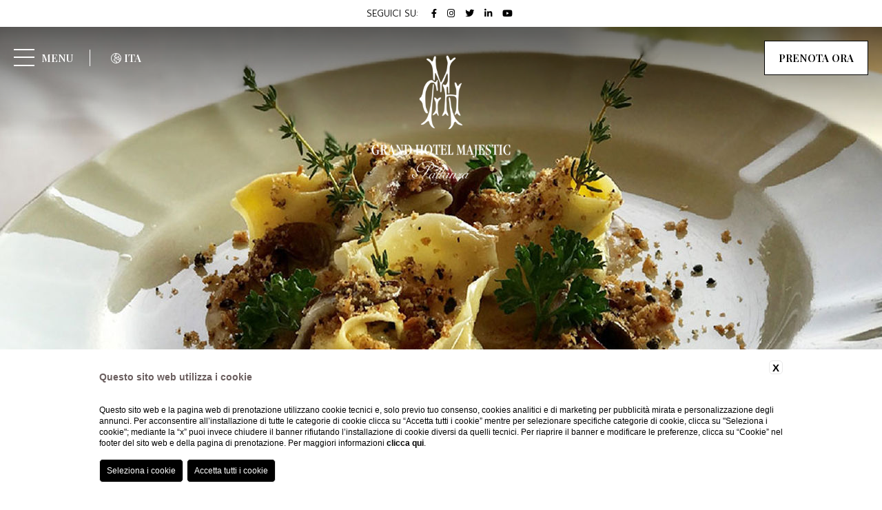

--- FILE ---
content_type: text/html; charset=UTF-8
request_url: https://www.grandhotelmajestic.it/it/cappellacci-con-ripieno-di-faraona
body_size: 14484
content:
<!DOCTYPE html>
<html>
    <head>
        <meta charset="utf-8">
        <meta name="viewport" content="width=device-width">
    
        
    <title>Cappellacci con ripieno di faraona  - Grand Hotel Majestic</title>
    <meta name="description" content="Come preparare i Cappellacci con ripieno di faraona, ricetta dello chef Danilo Bortolini.">
    <meta property="og:locale" content="it_IT">
    <meta property="og:type" content="website">
    <meta property="og:title" content="Cappellacci con ripieno di faraona  - Grand Hotel Majestic">
    <meta property="og:description" content="Come preparare i Cappellacci con ripieno di faraona, ricetta dello chef Danilo Bortolini.">
    <meta property="og:url" content="https://www.grandhotelmajestic.it/it/cappellacci-con-ripieno-di-faraona">
    <meta property="og:site_name" content="Grand Hotel Majestic">
    <meta property="og:image" content="https://cdn.blastness.biz/media/708/blog/thumbs/medium/blog20_gallery.jpg" >
    <meta name="twitter:card" content="summary">
    <meta name="twitter:site" content="https://www.grandhotelmajestic.it/it/cappellacci-con-ripieno-di-faraona">
    <meta name="twitter:creator" content="">
   
    <link rel="preconnect" href="https://cdn.blastness.biz">
    <link rel="dns-prefetch" href="https://cdn.blastness.biz">
            <style>
                body{
                    -webkit-font-smoothing: antialiased;
                    -moz-osx-font-smoothing: grayscale;
                    text-rendering: optimizeLegibility;
                    font-smoothing: antialiased;
                }
            </style>
            <link rel="alternate" hreflang="en" href="https://www.grandhotelmajestic.it/en/cappellacci-stuffed-with-guinea-fowl-on-chestnut-cream-with-crunchy-black-truffle" />
<link rel="alternate" hreflang="x-default" href="https://www.grandhotelmajestic.it/en/cappellacci-stuffed-with-guinea-fowl-on-chestnut-cream-with-crunchy-black-truffle" />
<link rel="alternate" hreflang="it" href="https://www.grandhotelmajestic.it/it/cappellacci-con-ripieno-di-faraona" />
    <link rel="canonical" href="https://www.grandhotelmajestic.it/it/cappellacci-con-ripieno-di-faraona" />

                <link rel="apple-touch-icon" sizes="152x152" href="/templates/grandhotelmajestictemplate_2022/assets/favicons/apple-touch-icon.png">
        <link rel="icon" type="image/png" sizes="32x32" href="/templates/grandhotelmajestictemplate_2022/assets/favicons/favicon-32x32.png">
        <link rel="icon" type="image/png" sizes="16x16" href="/templates/grandhotelmajestictemplate_2022/assets/favicons/favicon-16x16.png">
        <link rel="mask-icon" href="/templates/grandhotelmajestictemplate_2022/assets/favicons/safari-pinned-tab.svg" color="#b80029">
        <meta name="msapplication-TileColor" content="#b80029">
        <meta name="theme-color" content="#ffffff">

        <link rel="preconnect" href="https://d1y5anlg0g4t8d.cloudfront.net">
        <link rel="preconnect" href="https://kit.fontawesome.com">
        <link rel="preconnect" href="https://ka-p.fontawesome.com">
        <link rel="preconnect" href="https://fonts.googleapis.com">
        <link rel="preconnect" href="https://fonts.gstatic.com">
        <link rel="dns-prefetch" href="https://d1y5anlg0g4t8d.cloudfront.net">
        <link rel="dns-prefetch" href="https://kit.fontawesome.com">
        <link rel="dns-prefetch" href="https://ka-p.fontawesome.com">
        
        <style>
:root{--swiper-theme-color:#007aff}.swiper-container{margin-left:auto;margin-right:auto;position:relative;overflow:hidden;list-style:none;padding:0;z-index:1}.swiper-container-vertical>.swiper-wrapper{-webkit-box-orient:vertical;-webkit-box-direction:normal;-ms-flex-direction:column;flex-direction:column}.swiper-wrapper{position:relative;width:100%;height:100%;z-index:1;display:-webkit-box;display:-ms-flexbox;display:flex;-webkit-transition-property:-webkit-transform;transition-property:-webkit-transform;transition-property:transform;transition-property:transform,-webkit-transform;-webkit-box-sizing:content-box;box-sizing:content-box}.swiper-container-android .swiper-slide,.swiper-wrapper{-webkit-transform:translateZ(0);transform:translateZ(0)}.swiper-container-multirow>.swiper-wrapper{-ms-flex-wrap:wrap;flex-wrap:wrap}.swiper-container-multirow-column>.swiper-wrapper{-ms-flex-wrap:wrap;flex-wrap:wrap;-webkit-box-orient:vertical;-webkit-box-direction:normal;-ms-flex-direction:column;flex-direction:column}.swiper-container-free-mode>.swiper-wrapper{-webkit-transition-timing-function:ease-out;transition-timing-function:ease-out;margin:0 auto}.swiper-slide{-ms-flex-negative:0;flex-shrink:0;width:100%;height:100%;position:relative;-webkit-transition-property:-webkit-transform;transition-property:-webkit-transform;transition-property:transform;transition-property:transform,-webkit-transform}.swiper-slide-invisible-blank{visibility:hidden}.swiper-container-autoheight,.swiper-container-autoheight .swiper-slide{height:auto}.swiper-container-autoheight .swiper-wrapper{-webkit-box-align:start;-ms-flex-align:start;align-items:flex-start;-webkit-transition-property:height,-webkit-transform;transition-property:height,-webkit-transform;transition-property:transform,height;transition-property:transform,height,-webkit-transform}.swiper-container-3d{-webkit-perspective:1200px;perspective:1200px}.swiper-container-3d .swiper-cube-shadow,.swiper-container-3d .swiper-slide,.swiper-container-3d .swiper-slide-shadow-bottom,.swiper-container-3d .swiper-slide-shadow-left,.swiper-container-3d .swiper-slide-shadow-right,.swiper-container-3d .swiper-slide-shadow-top,.swiper-container-3d .swiper-wrapper{-webkit-transform-style:preserve-3d;transform-style:preserve-3d}.swiper-container-3d .swiper-slide-shadow-bottom,.swiper-container-3d .swiper-slide-shadow-left,.swiper-container-3d .swiper-slide-shadow-right,.swiper-container-3d .swiper-slide-shadow-top{position:absolute;left:0;top:0;width:100%;height:100%;pointer-events:none;z-index:10}.swiper-container-3d .swiper-slide-shadow-left{background-image:-webkit-gradient(linear,right top,left top,from(rgba(0,0,0,.5)),to(transparent));background-image:linear-gradient(270deg,rgba(0,0,0,.5),transparent)}.swiper-container-3d .swiper-slide-shadow-right{background-image:-webkit-gradient(linear,left top,right top,from(rgba(0,0,0,.5)),to(transparent));background-image:linear-gradient(90deg,rgba(0,0,0,.5),transparent)}.swiper-container-3d .swiper-slide-shadow-top{background-image:-webkit-gradient(linear,left bottom,left top,from(rgba(0,0,0,.5)),to(transparent));background-image:linear-gradient(0deg,rgba(0,0,0,.5),transparent)}.swiper-container-3d .swiper-slide-shadow-bottom{background-image:-webkit-gradient(linear,left top,left bottom,from(rgba(0,0,0,.5)),to(transparent));background-image:linear-gradient(180deg,rgba(0,0,0,.5),transparent)}.swiper-container-css-mode>.swiper-wrapper{overflow:auto;scrollbar-width:none;-ms-overflow-style:none}.swiper-container-css-mode>.swiper-wrapper::-webkit-scrollbar{display:none}.swiper-container-css-mode>.swiper-wrapper>.swiper-slide{scroll-snap-align:start start}.swiper-container-horizontal.swiper-container-css-mode>.swiper-wrapper{-ms-scroll-snap-type:x mandatory;scroll-snap-type:x mandatory}.swiper-container-vertical.swiper-container-css-mode>.swiper-wrapper{-ms-scroll-snap-type:y mandatory;scroll-snap-type:y mandatory}:root{--swiper-navigation-size:44px}.swiper-button-next,.swiper-button-prev{position:absolute;top:50%;width:calc(var(--swiper-navigation-size)/44*27);height:var(--swiper-navigation-size);margin-top:calc(-1*var(--swiper-navigation-size)/2);z-index:10;cursor:pointer;display:-webkit-box;display:-ms-flexbox;display:flex;-webkit-box-align:center;-ms-flex-align:center;align-items:center;-webkit-box-pack:center;-ms-flex-pack:center;justify-content:center;color:var(--swiper-navigation-color,var(--swiper-theme-color))}.swiper-button-next.swiper-button-disabled,.swiper-button-prev.swiper-button-disabled{opacity:.35;cursor:auto;pointer-events:none}.swiper-button-next:after,.swiper-button-prev:after{font-family:unset;font-size:var(--swiper-navigation-size);text-transform:none!important}.swiper-button-prev,.swiper-container-rtl .swiper-button-next{left:10px;right:auto}.swiper-button-prev:after,.swiper-container-rtl .swiper-button-next:after{content:"prev"}.swiper-button-next,.swiper-container-rtl .swiper-button-prev{right:10px;left:auto}.swiper-button-next:after,.swiper-container-rtl .swiper-button-prev:after{content:"next"}.swiper-button-next.swiper-button-white,.swiper-button-prev.swiper-button-white{--swiper-navigation-color:#fff}.swiper-button-next.swiper-button-black,.swiper-button-prev.swiper-button-black{--swiper-navigation-color:#000}.swiper-button-lock{display:none}.swiper-pagination{position:absolute;text-align:center;-webkit-transition:opacity .3s;transition:opacity .3s;-webkit-transform:translateZ(0);transform:translateZ(0);z-index:10}.swiper-pagination.swiper-pagination-hidden{opacity:0}.swiper-container-horizontal>.swiper-pagination-bullets,.swiper-pagination-custom,.swiper-pagination-fraction{bottom:10px;left:0;width:100%}.swiper-pagination-bullets-dynamic{overflow:hidden;font-size:0}.swiper-pagination-bullets-dynamic .swiper-pagination-bullet{-webkit-transform:scale(.33);-ms-transform:scale(.33);transform:scale(.33);position:relative}.swiper-pagination-bullets-dynamic .swiper-pagination-bullet-active,.swiper-pagination-bullets-dynamic .swiper-pagination-bullet-active-main{-webkit-transform:scale(1);-ms-transform:scale(1);transform:scale(1)}.swiper-pagination-bullets-dynamic .swiper-pagination-bullet-active-prev{-webkit-transform:scale(.66);-ms-transform:scale(.66);transform:scale(.66)}.swiper-pagination-bullets-dynamic .swiper-pagination-bullet-active-prev-prev{-webkit-transform:scale(.33);-ms-transform:scale(.33);transform:scale(.33)}.swiper-pagination-bullets-dynamic .swiper-pagination-bullet-active-next{-webkit-transform:scale(.66);-ms-transform:scale(.66);transform:scale(.66)}.swiper-pagination-bullets-dynamic .swiper-pagination-bullet-active-next-next{-webkit-transform:scale(.33);-ms-transform:scale(.33);transform:scale(.33)}.swiper-pagination-bullet{width:8px;height:8px;display:inline-block;border-radius:100%;background:#000;opacity:.2}button.swiper-pagination-bullet{border:none;margin:0;padding:0;-webkit-box-shadow:none;box-shadow:none;-webkit-appearance:none;-moz-appearance:none;appearance:none}.swiper-pagination-clickable .swiper-pagination-bullet{cursor:pointer}.swiper-pagination-bullet-active{opacity:1;background:var(--swiper-pagination-color,var(--swiper-theme-color))}.swiper-container-vertical>.swiper-pagination-bullets{right:10px;top:50%;-webkit-transform:translate3d(0,-50%,0);transform:translate3d(0,-50%,0)}.swiper-container-vertical>.swiper-pagination-bullets .swiper-pagination-bullet{margin:6px 0;display:block}.swiper-container-vertical>.swiper-pagination-bullets.swiper-pagination-bullets-dynamic{top:50%;-webkit-transform:translateY(-50%);-ms-transform:translateY(-50%);transform:translateY(-50%);width:8px}.swiper-container-vertical>.swiper-pagination-bullets.swiper-pagination-bullets-dynamic .swiper-pagination-bullet{display:inline-block;-webkit-transition:transform .2s,top .2s;transition:transform .2s,top .2s}.swiper-container-horizontal>.swiper-pagination-bullets .swiper-pagination-bullet{margin:0 4px}.swiper-container-horizontal>.swiper-pagination-bullets.swiper-pagination-bullets-dynamic{left:50%;-webkit-transform:translateX(-50%);-ms-transform:translateX(-50%);transform:translateX(-50%);white-space:nowrap}.swiper-container-horizontal>.swiper-pagination-bullets.swiper-pagination-bullets-dynamic .swiper-pagination-bullet{-webkit-transition:transform .2s,left .2s;transition:transform .2s,left .2s}.swiper-container-horizontal.swiper-container-rtl>.swiper-pagination-bullets-dynamic .swiper-pagination-bullet{-webkit-transition:transform .2s,right .2s;transition:transform .2s,right .2s}.swiper-pagination-progressbar{background:rgba(0,0,0,.25);position:absolute}.swiper-pagination-progressbar .swiper-pagination-progressbar-fill{background:var(--swiper-pagination-color,var(--swiper-theme-color));position:absolute;left:0;top:0;width:100%;height:100%;-webkit-transform:scale(0);-ms-transform:scale(0);transform:scale(0);-webkit-transform-origin:left top;-ms-transform-origin:left top;transform-origin:left top}.swiper-container-rtl .swiper-pagination-progressbar .swiper-pagination-progressbar-fill{-webkit-transform-origin:right top;-ms-transform-origin:right top;transform-origin:right top}.swiper-container-horizontal>.swiper-pagination-progressbar,.swiper-container-vertical>.swiper-pagination-progressbar.swiper-pagination-progressbar-opposite{width:100%;height:4px;left:0;top:0}.swiper-container-horizontal>.swiper-pagination-progressbar.swiper-pagination-progressbar-opposite,.swiper-container-vertical>.swiper-pagination-progressbar{width:4px;height:100%;left:0;top:0}.swiper-pagination-white{--swiper-pagination-color:#fff}.swiper-pagination-black{--swiper-pagination-color:#000}.swiper-pagination-lock{display:none}.swiper-scrollbar{border-radius:10px;position:relative;-ms-touch-action:none;background:rgba(0,0,0,.1)}.swiper-container-horizontal>.swiper-scrollbar{position:absolute;left:1%;bottom:3px;z-index:50;height:5px;width:98%}.swiper-container-vertical>.swiper-scrollbar{position:absolute;right:3px;top:1%;z-index:50;width:5px;height:98%}.swiper-scrollbar-drag{height:100%;width:100%;position:relative;background:rgba(0,0,0,.5);border-radius:10px;left:0;top:0}.swiper-scrollbar-cursor-drag{cursor:move}.swiper-scrollbar-lock{display:none}.swiper-zoom-container{width:100%;height:100%;display:-webkit-box;display:-ms-flexbox;display:flex;-webkit-box-pack:center;-ms-flex-pack:center;justify-content:center;-webkit-box-align:center;-ms-flex-align:center;align-items:center;text-align:center}.swiper-zoom-container>canvas,.swiper-zoom-container>img,.swiper-zoom-container>svg{max-width:100%;max-height:100%;-o-object-fit:contain;object-fit:contain}.swiper-slide-zoomed{cursor:move}.swiper-lazy-preloader{width:42px;height:42px;position:absolute;left:50%;top:50%;margin-left:-21px;margin-top:-21px;z-index:10;-webkit-transform-origin:50%;-ms-transform-origin:50%;transform-origin:50%;-webkit-animation:swiper-preloader-spin 1s linear infinite;animation:swiper-preloader-spin 1s linear infinite;-webkit-box-sizing:border-box;box-sizing:border-box;border-radius:50%;border:4px solid var(--swiper-preloader-color,var(--swiper-theme-color));border-top:4px solid transparent}.swiper-lazy-preloader-white{--swiper-preloader-color:#fff}.swiper-lazy-preloader-black{--swiper-preloader-color:#000}@-webkit-keyframes swiper-preloader-spin{to{-webkit-transform:rotate(1turn);transform:rotate(1turn)}}@keyframes swiper-preloader-spin{to{-webkit-transform:rotate(1turn);transform:rotate(1turn)}}.swiper-container .swiper-notification{position:absolute;left:0;top:0;pointer-events:none;opacity:0;z-index:-1000}.swiper-container-fade.swiper-container-free-mode .swiper-slide{-webkit-transition-timing-function:ease-out;transition-timing-function:ease-out}.swiper-container-fade .swiper-slide{pointer-events:none;-webkit-transition-property:opacity;transition-property:opacity}.swiper-container-fade .swiper-slide .swiper-slide{pointer-events:none}.swiper-container-fade .swiper-slide-active,.swiper-container-fade .swiper-slide-active .swiper-slide-active{pointer-events:auto}.swiper-container-cube{overflow:visible}.swiper-container-cube .swiper-slide{pointer-events:none;-webkit-backface-visibility:hidden;backface-visibility:hidden;z-index:1;visibility:hidden;-webkit-transform-origin:0 0;-ms-transform-origin:0 0;transform-origin:0 0;width:100%;height:100%}.swiper-container-cube .swiper-slide .swiper-slide{pointer-events:none}.swiper-container-cube.swiper-container-rtl .swiper-slide{-webkit-transform-origin:100% 0;-ms-transform-origin:100% 0;transform-origin:100% 0}.swiper-container-cube .swiper-slide-active,.swiper-container-cube .swiper-slide-active .swiper-slide-active{pointer-events:auto}.swiper-container-cube .swiper-slide-active,.swiper-container-cube .swiper-slide-next,.swiper-container-cube .swiper-slide-next+.swiper-slide,.swiper-container-cube .swiper-slide-prev{pointer-events:auto;visibility:visible}.swiper-container-cube .swiper-slide-shadow-bottom,.swiper-container-cube .swiper-slide-shadow-left,.swiper-container-cube .swiper-slide-shadow-right,.swiper-container-cube .swiper-slide-shadow-top{z-index:0;-webkit-backface-visibility:hidden;backface-visibility:hidden}.swiper-container-cube .swiper-cube-shadow{position:absolute;left:0;bottom:0;width:100%;height:100%;background:#000;opacity:.6;-webkit-filter:blur(50px);filter:blur(50px);z-index:0}.swiper-container-flip{overflow:visible}.swiper-container-flip .swiper-slide{pointer-events:none;-webkit-backface-visibility:hidden;backface-visibility:hidden;z-index:1}.swiper-container-flip .swiper-slide .swiper-slide{pointer-events:none}.swiper-container-flip .swiper-slide-active,.swiper-container-flip .swiper-slide-active .swiper-slide-active{pointer-events:auto}.swiper-container-flip .swiper-slide-shadow-bottom,.swiper-container-flip .swiper-slide-shadow-left,.swiper-container-flip .swiper-slide-shadow-right,.swiper-container-flip .swiper-slide-shadow-top{z-index:0;-webkit-backface-visibility:hidden;backface-visibility:hidden}.font-small{font-size:1.3rem;line-height:1.9rem}.font-base,.font-small,body{font-family:Prompt,sans-serif;font-weight:300}.font-base,body{font-size:1.6rem;line-height:2.2rem}.button,.font-medium,.header-bar__burger__label,.header-booking__active,.language-switcher{font-family:Playfair Display,serif;font-size:1.5rem;line-height:2rem;font-weight:300}.font-large,.header-form__banner h3{font-family:Playfair Display,serif;font-size:2rem;line-height:2.7rem;font-weight:400}@media screen and (max-width:767px){.font-large--menu{font-size:1.6rem;line-height:2.2rem}}.font-h1,.font-h2,h1,h2{font-size:4.5rem;line-height:6rem;font-family:Playfair Display,serif;font-weight:600}@media screen and (max-width:1024px){.font-h1,.font-h2,h1,h2{font-size:3.5rem;line-height:5.5rem}}@media screen and (max-width:767px){.font-h1,.font-h2,h1,h2{font-size:2.5rem;line-height:3.5rem}}.font-h1--small,.font-h2--small{font-size:1.3rem;line-height:1.9rem}@media screen and (max-width:1024px){.font-h1--small,.font-h2--small{font-size:1.3rem;line-height:1.9rem}}@media screen and (max-width:767px){.font-h1--small,.font-h2--small{font-size:1.3rem;line-height:1.9rem}}.font-h3,h3{font-family:Playfair Display,serif;font-size:3rem;line-height:4rem;font-weight:400}@media screen and (max-width:1024px){.font-h3,h3{font-size:2.5rem;line-height:3.7rem}}@media screen and (max-width:767px){.font-h3,h3{font-size:2rem;line-height:2.7rem}}.font-primary{font-family:Prompt,sans-serif}.font-secondary{font-family:Playfair Display,serif}.color-primary{color:#b80029}h1,h2,h3{color:#6b5f5f}*,input:invalid,input:required{outline:0;-webkit-box-shadow:none!important;box-shadow:none!important;margin:0;padding:0}div{-webkit-box-sizing:border-box;box-sizing:border-box}p{line-height:inherit;padding:.5rem 0}p:empty{padding:0;height:0}ul{list-style-type:none;list-style-position:inside}.page-main ul{list-style-type:disc}p:empty{display:none}a{text-decoration:none;color:inherit}.page-main__content a{color:#b80029}.iScrollIndicator{width:.1rem!important;border:none!important;background-color:rgba(184,0,41,.5)!important}b,strong{font-weight:400}.relative{position:relative}.full-size-abs{position:absolute;top:0;left:0;right:0;bottom:0}.img-cover,.page-thumb img,.page-thumb picture,.slider-generic__image__inner img,.slider-generic__image__inner picture,.slider-header__slide img,.slider-header__slide picture{position:absolute;top:0;left:0;width:100%;height:100%;-o-object-fit:cover;object-fit:cover}.img-contains,.page-thumb--contains img,.page-thumb--contains picture{position:absolute;top:0;left:0;width:100%;height:100%;-o-object-fit:contain;object-fit:contain}.txt-center{text-align:center}.txt-right{text-align:right}.txt-upper{text-transform:uppercase}.lazy{opacity:0}.lazied{opacity:1;-webkit-transition:opacity 1s;transition:opacity 1s}.button{position:relative;display:inline-block;background-color:#fff;color:#000;border:1px solid #000;margin:.5rem 1rem;padding:1.2rem 4.4rem;-webkit-transition:color .5s,background-color .5s,border .5s;transition:color .5s,background-color .5s,border .5s;-webkit-appearance:none;border-radius:0;text-transform:uppercase;cursor:pointer}@media screen and (max-width:1023px){.button{padding:.75rem 2.2rem}}.button--filter.active,.button:hover{color:#fff;background-color:#b80029;border:1px solid #b80029}.button--booking{padding:1.4rem 2rem;margin:0}.button--filter{padding:.6rem 2.2rem}@media screen and (max-width:767px){.button--filter{padding:.3rem 1.1rem;margin:.25rem}}.button--left{margin:0}@media screen and (max-width:767px){.hide-mobile{display:none!important}}@media screen and (max-width:1024px){.hide-tablet{display:none!important}}img,picture{max-width:100%}.boxed-size{width:100%;max-width:1280px;margin:0 auto;-webkit-box-sizing:border-box;box-sizing:border-box;padding-left:2.2rem;padding-right:2.2rem}.boxed-size--small{max-width:80rem}.page-thumb{position:relative;width:100%;padding-bottom:56%;overflow:hidden;-webkit-box-sizing:content-box;box-sizing:content-box}.page-thumb--quad{padding-bottom:100%;height:0}.page-thumb--vert{padding-bottom:118%;height:0}.page-thumb--whide{padding-bottom:43%;height:0}.page-thumb--xwhide{padding-bottom:30%;height:0}.page-thumb--vertical{padding-bottom:235%;height:0}@media screen and (max-width:1023px){.page-thumb--tablet-whide{padding-bottom:43%;height:0}}@media screen and (max-width:767px){.page-thumb--mobile-normal{padding-bottom:56%;height:0}}.page-thumb--overflow{overflow:visible}.page-main{width:100%;overflow-x:hidden}.footer-mobile{display:none}@media screen and (max-width:767px){.footer-mobile{position:fixed;bottom:0;left:0;right:0;z-index:99;color:#000;background-color:#fff;padding:1.2rem 2.4rem;border-top:1px solid #e7e7e7;-webkit-box-orient:horizontal;-webkit-box-direction:normal;-ms-flex-direction:row;flex-direction:row;-webkit-box-align:center;-ms-flex-align:center;align-items:center;-webkit-box-pack:justify;-ms-flex-pack:justify;justify-content:space-between}.footer-mobile,.footer-mobile>div{display:-webkit-box;display:-ms-flexbox;display:flex}.footer-mobile>div{min-width:3rem;-webkit-box-pack:center;-ms-flex-pack:center;justify-content:center}.footer-mobile a{color:#000;text-transform:uppercase;display:inline-block}.footer-mobile i,.footer-mobile svg{font-size:1.8rem;line-height:1.8rem;padding:0 1rem}.footer-mobile__booking a{color:#fff;background-color:#b80029;padding:1rem 2rem;font-size:1.4rem;line-height:1.4rem;text-transform:uppercase}}html{font-size:10px;min-height:100vh}body,html{width:100%;height:100%}body{background-color:#fff;color:#5f5f5f;padding:0;text-rendering:optimizeLegibility;font-smooth:antialiased}.no-header{height:31rem;background-color:rgba(0,0,0,.7)}.header-bar{position:fixed;top:0;left:0;width:100%;z-index:98;-webkit-transition:-webkit-transform .5s;transition:-webkit-transform .5s;transition:transform .5s;transition:transform .5s,-webkit-transform .5s}body.form .header-bar,body.menu .header-bar,body.scrolled .header-bar{-webkit-transform:translateY(-3.9rem);-ms-transform:translateY(-3.9rem);transform:translateY(-3.9rem)}.header-bar__logo{position:absolute;top:50%;left:50%;height:calc(100% - 4rem);width:auto;opacity:0;pointer-events:none;-webkit-transition:opacity .75s;transition:opacity .75s;-webkit-transform:translate(-50%,-50%);-ms-transform:translate(-50%,-50%);transform:translate(-50%,-50%)}@media screen and (max-width:767px){.header-bar__logo{height:calc(100% - 2.4rem)}}body.scrolled .header-bar__logo{opacity:1;pointer-events:unset}.header-bar__logo img,.header-bar__logo picture{display:block;width:auto;height:100%}.header-bar__top{background-color:#fff;color:#000;padding:1rem;text-align:center;text-transform:uppercase}.header-bar__top a{display:inline-block;padding:0 .5rem}.header-bar__bottom{position:relative;padding:2rem;display:-webkit-box;display:-ms-flexbox;display:flex;-webkit-box-pack:justify;-ms-flex-pack:justify;justify-content:space-between;-webkit-box-align:center;-ms-flex-align:center;align-items:center;background-color:hsla(0,0%,100%,0);-webkit-transition:background-color .75s;transition:background-color .75s}@media screen and (max-width:767px){.header-bar__bottom{height:6rem}}body.scrolled .header-bar__bottom{background-color:#fff;color:#000;border-bottom:1px solid #e7e7e7}@media screen and (max-width:767px){body.scrolled .header-bar__bottom{padding:1.6rem 2.4rem}}.header-bar__bottom__part{display:-webkit-box;display:-ms-flexbox;display:flex;-webkit-box-align:center;-ms-flex-align:center;align-items:center}@media screen and (max-width:767px){.header-bar__bottom__part{display:none}}.header-bar__burger{display:-webkit-box;display:-ms-flexbox;display:flex;-webkit-box-align:center;-ms-flex-align:center;align-items:center;text-transform:uppercase;color:#fff;border-right:1px solid #fff;cursor:pointer}body.scrolled .header-bar__burger{border-right:1px solid #000;color:#000}.header-bar__burger__label{padding-left:1rem;padding-right:2.4rem}.header-menu{position:fixed;width:50vw;height:100%;top:0;left:-50vw;-webkit-transform:translateX(0);-ms-transform:translateX(0);transform:translateX(0);-webkit-transition:-webkit-transform 1s;transition:-webkit-transform 1s;transition:transform 1s;transition:transform 1s,-webkit-transform 1s;color:#fff;z-index:90}@media screen and (max-width:1024px){.header-menu{left:-66vw;width:66vw}}@media screen and (max-width:1023px){.header-menu{left:-80vw;width:80vw}}@media screen and (max-width:767px){.header-menu{left:-100vw;width:100vw}}body.menu .header-menu{-webkit-transform:translateX(100%);-ms-transform:translateX(100%);transform:translateX(100%)}.header-menu a{color:#fff}.header-menu a:hover{text-decoration:underline}.header-menu__bg{position:absolute;top:0;left:0;width:50%;height:100%;background-color:rgba(95,95,95,.8);-webkit-transition:width .5s;transition:width .5s}.header-menu.submenu .header-menu__bg{width:100%}@media screen and (max-width:767px){.header-menu__bg{width:100%}}.header-menu__inner{padding:2.2rem;left:0;width:100%}.header-menu__childs,.header-menu__inner{position:absolute;top:50%;-webkit-transform:translateY(-50%);-ms-transform:translateY(-50%);transform:translateY(-50%)}.header-menu__childs{left:50%;opacity:0;pointer-events:none;-webkit-transition:opacity .75s;transition:opacity .75s;padding:0 4.4rem}@media screen and (max-width:767px){.header-menu__childs{padding:0 2.2rem 0 0;left:60%}}li.active .header-menu__childs{opacity:1;pointer-events:unset}.header-menu__voice{width:50%;padding:.5rem 0;display:-webkit-box;display:-ms-flexbox;display:flex;-webkit-box-align:center;-ms-flex-align:center;align-items:center}@media screen and (max-width:767px){.header-menu__voice{width:60%}}.header-menu__voice__toggler{font-size:1.4rem;line-height:1.4rem;padding-left:1.4rem;padding-right:2.4rem;-webkit-transition:-webkit-transform .5s;transition:-webkit-transform .5s;transition:transform .5s;transition:transform .5s,-webkit-transform .5s;cursor:pointer}.header-menu__voice__toggler:hover{-webkit-transform:translateX(1rem);-ms-transform:translateX(1rem);transform:translateX(1rem)}li.active .header-menu__voice a{text-decoration:underline}.header-menu li.bt{margin-top:2rem;padding-top:2rem;border-top:1px solid #fff;width:calc(50% - 2.2rem)}@media screen and (max-width:767px){.header-menu li.bt{width:calc(100% - 2.2rem)}}.header-booking{position:relative}.header-booking span{opacity:1;-webkit-transform:translateY(0);-ms-transform:translateY(0);transform:translateY(0);-webkit-transition:opacity .5s,-webkit-transform 1s;transition:opacity .5s,-webkit-transform 1s;transition:opacity .5s,transform 1s;transition:opacity .5s,transform 1s,-webkit-transform 1s}body.form .header-booking span{opacity:0;-webkit-transform:translateY(-100%);-ms-transform:translateY(-100%);transform:translateY(-100%)}.header-booking__active{text-transform:uppercase;position:absolute;right:0;top:0;opacity:0;color:#fff;-webkit-transform:translateY(100%);-ms-transform:translateY(100%);transform:translateY(100%);padding:1.4rem 2rem;-webkit-transition:opacity .5s,color .75s,-webkit-transform .75s;transition:opacity .5s,color .75s,-webkit-transform .75s;transition:opacity .5s,transform .75s,color .75s;transition:opacity .5s,transform .75s,color .75s,-webkit-transform .75s;cursor:pointer}body.form .header-booking__active{opacity:1;-webkit-transform:translateY(0);-ms-transform:translateY(0);transform:translateY(0)}body.scrolled .header-booking__active{color:#5f5f5f}.language-switcher{position:relative;width:5.6rem;margin-left:2.4rem;z-index:98;color:#fff}@media screen and (max-width:767px){.language-switcher{display:none}}body.scrolled .language-switcher{color:#000}.language-switcher__label{text-align:center;text-transform:uppercase;cursor:pointer}@media screen and (max-width:1023px){.language-switcher__label{-webkit-box-pack:end;-ms-flex-pack:end;justify-content:flex-end}}.language-switcher__select{position:absolute;top:0;left:0;width:100%;opacity:0;pointer-events:none;-webkit-transition:opacity .5s;transition:opacity .5s;color:#b80029;border-bottom:1px solid #5f5f5f}.language-switcher__select li{padding:.75rem 0;text-align:center;background-color:hsla(0,0%,100%,.9)}.language-switcher__select li a{color:#5f5f5f}.language-switcher__select li.empty{background:none;height:2rem;padding-top:0}.language-switcher:hover .language-switcher__select{opacity:1;pointer-events:unset}.footer-burger,.header-burger{position:relative;width:3rem;height:2.4rem;margin:0 auto}.footer-burger:after,.footer-burger:before,.footer-burger__inner,.header-burger:after,.header-burger:before,.header-burger__inner{content:"";position:absolute;top:0;left:50%;width:100%;height:.2rem;background-color:#fff;-webkit-transform:translate(-50%,-100%);-ms-transform:translate(-50%,-100%);transform:translate(-50%,-100%);-webkit-transform-origin:center center;-ms-transform-origin:center center;transform-origin:center center;-webkit-transition:top .25s linear .25s,-webkit-transform .25s;transition:top .25s linear .25s,-webkit-transform .25s;transition:transform .25s,top .25s linear .25s;transition:transform .25s,top .25s linear .25s,-webkit-transform .25s}body.bartop .footer-burger:after,body.bartop .footer-burger:before,body.bartop .footer-burger__inner,body.bartop .header-burger:after,body.bartop .header-burger:before,body.bartop .header-burger__inner,body.map .footer-burger:after,body.map .footer-burger:before,body.map .footer-burger__inner,body.map .header-burger:after,body.map .header-burger:before,body.map .header-burger__inner,body.scrolled .footer-burger:after,body.scrolled .footer-burger:before,body.scrolled .footer-burger__inner,body.scrolled .header-burger:after,body.scrolled .header-burger:before,body.scrolled .header-burger__inner{background-color:#000}.footer-burger:after,.header-burger:after{top:100%}.footer-burger:before,.header-burger:before{top:.1rem}.footer-burger__inner,.header-burger__inner{top:50%;-webkit-transition:opacity .25s,width .25s;transition:opacity .25s,width .25s}body.menu .footer-burger:after,body.menu .footer-burger:before,body.menu .header-burger:after,body.menu .header-burger:before{top:50%;width:60%;-webkit-transition:top .25s,width .25s,-webkit-transform .5s linear .25s;transition:top .25s,width .25s,-webkit-transform .5s linear .25s;transition:top .25s,width .25s,transform .5s linear .25s;transition:top .25s,width .25s,transform .5s linear .25s,-webkit-transform .5s linear .25s}body.menu .footer-burger:after,body.menu .header-burger:after{-webkit-transform:translate(-50%,-100%) rotate(-45deg);-ms-transform:translate(-50%,-100%) rotate(-45deg);transform:translate(-50%,-100%) rotate(-45deg)}body.menu .footer-burger:before,body.menu .header-burger:before{-webkit-transform:translate(-50%,-100%) rotate(45deg);-ms-transform:translate(-50%,-100%) rotate(45deg);transform:translate(-50%,-100%) rotate(45deg)}body.menu .footer-burger .footer-burger__inner,body.menu .footer-burger .header-burger__inner,body.menu .header-burger .footer-burger__inner,body.menu .header-burger .header-burger__inner{opacity:0;width:60%;-webkit-transition:opacity .25s,width .25s;transition:opacity .25s,width .25s}.footer-burger{-webkit-transform:scale(.8);-ms-transform:scale(.8);transform:scale(.8)}.footer-burger:after,.footer-burger:before,.footer-burger__inner{background-color:#000}.header-breadcrumb{font-size:1.4rem;line-height:2.4rem;color:#000;text-align:center}.header-breadcrumb li{display:inline-block;list-style-type:none;padding:.25rem .5rem}.header-breadcrumb li:after{content:">";padding-left:1rem;color:#000}.header-breadcrumb li:last-child:after{display:none}.header-form{position:fixed;width:25vw;height:100%;top:0;right:-25vw;-webkit-transform:translateX(0);-ms-transform:translateX(0);transform:translateX(0);-webkit-transition:-webkit-transform 1s;transition:-webkit-transform 1s;transition:transform 1s;transition:transform 1s,-webkit-transform 1s;color:#fff;background-color:rgba(95,95,95,.8);z-index:90;padding:13.2rem 4.4rem 6.8rem;display:-webkit-box;display:-ms-flexbox;display:flex;-webkit-box-orient:vertical;-webkit-box-direction:normal;-ms-flex-direction:column;flex-direction:column}@media screen and (max-width:1024px){.header-form{right:-33vw;width:33vw;padding:12.2rem 2.4rem 4.8rem}}@media screen and (max-width:1023px){.header-form{right:-40vw;width:40vw}}body.form .header-form{-webkit-transform:translateX(-100%);-ms-transform:translateX(-100%);transform:translateX(-100%)}.header-form__form{-webkit-box-flex:1;-ms-flex:1 1 0px;flex:1 1 0}.header-form__banner{background-color:#fff;color:#5f5f5f;padding:2rem;font-size:1rem;line-height:1.5rem}.header-form__banner h3{color:#000;text-transform:uppercase;padding-bottom:1.8rem}.header-logo{display:block;position:absolute;top:8rem;left:50%;height:18rem;z-index:5}@media screen and (max-width:767px){.header-logo{height:13rem}}.header-logo img,.header-logo picture{display:block;width:auto;height:100%;-webkit-transform:translateX(-50%);-ms-transform:translateX(-50%);transform:translateX(-50%)}.slider-header{position:relative;width:100%;height:100%;overflow:hidden}@media screen and (max-width:1023px){.slider-header{height:100vw}}@media screen and (max-width:767px){.slider-header--home{height:calc(100% - 6rem)}}.slider-header--compact{height:40vw}@media screen and (max-width:1023px){.slider-header--compact{height:100vw}}.slider-header .swiper-container,.slider-header .swiper-wrapper,.slider-header__slide{position:relative;width:100%;height:100%}.slider-header .swiper-slide{width:100%;height:100%}.slider-header__video video{position:absolute;top:0;left:0;width:100%;height:100%;-o-object-fit:cover;object-fit:cover}.slider-header__cover{position:absolute;top:0;left:0;width:100%;height:20rem;background:transparent -webkit-gradient(linear,left top,left bottom,from(rgba(0,0,0,.74)),to(transparent)) 0 0 no-repeat padding-box;background:transparent linear-gradient(180deg,rgba(0,0,0,.74),transparent) 0 0 no-repeat padding-box;z-index:2}.slider-header__controls{position:absolute;left:0;bottom:0;width:100%;padding:4rem;color:#fff;font-family:Playfair Display,serif;z-index:2}.slider-header__skip{text-align:center;font-size:2rem;line-height:2rem;cursor:pointer}.slider-minigallery,.slider-minigallery__inner{position:relative}.slider-minigallery__inner:before{content:"";position:absolute;top:50%;left:0;width:100%;height:50%;background-color:rgba(0,0,0,.03);z-index:-1}.slider-minigallery .swiper-container{position:relative}.slider-minigallery .swiper-container:after{content:"";position:absolute;top:4rem;left:6.2rem;width:calc(100% - 12.4rem);height:calc(100% - 8rem);border:1px solid #fff;z-index:2;pointer-events:none}@media screen and (max-width:1023px){.slider-minigallery .swiper-container:after{top:2rem;left:4rem;width:calc(100% - 8rem);height:calc(100% - 4rem)}}.slider-minigallery .swiper-wrapper{-webkit-box-align:start;-ms-flex-align:start;align-items:flex-start}.slider-minigallery .swiper-slide{width:50%;padding:0 2.2rem}@media screen and (max-width:767px){.slider-minigallery .swiper-slide{width:100%;padding:0 2rem}}.slider-minigallery__slides{padding-left:0;padding-right:0}.slider-minigallery__nav-left,.slider-minigallery__nav-right{position:absolute;top:50%;z-index:2}.slider-minigallery__nav-left{left:10%;-webkit-transform:translate(-50%,-50%);-ms-transform:translate(-50%,-50%);transform:translate(-50%,-50%)}@media screen and (max-width:1024px){.slider-minigallery__nav-left{left:2.4rem;-webkit-transform:translateY(-50%);-ms-transform:translateY(-50%);transform:translateY(-50%)}}@media screen and (max-width:1023px){.slider-minigallery__nav-left{left:1rem}}@media screen and (max-width:767px){.slider-minigallery__nav-left{left:2rem}}.slider-minigallery__nav-right{right:10%;-webkit-transform:translate(50%,-50%);-ms-transform:translate(50%,-50%);transform:translate(50%,-50%)}@media screen and (max-width:1024px){.slider-minigallery__nav-right{right:2.4rem;-webkit-transform:translateY(-50%);-ms-transform:translateY(-50%);transform:translateY(-50%)}}@media screen and (max-width:1023px){.slider-minigallery__nav-right{right:1rem}}@media screen and (max-width:767px){.slider-minigallery__nav-right{right:2rem}}.slider-generic{position:relative}.slider-generic .swiper-wrapper{-webkit-box-align:start;-ms-flex-align:start;align-items:flex-start}.slider-generic .swiper-slide{width:60%}@media screen and (max-width:1023px){.slider-generic .swiper-slide{width:100%}}.slider-generic .swiper-slide-active{padding:0}.slider-generic__image{position:relative;width:100%;padding-top:4rem;padding-bottom:calc(56% + 4rem)}.slider-generic__image--whide{padding-bottom:calc(38% + 4rem)}.slider-generic__image__inner{position:absolute;top:4rem;left:0;width:100%;height:calc(100% - 8rem);opacity:.5;-webkit-transition:all 1s;transition:all 1s}.swiper-slide-active .slider-generic__image__inner{top:0;left:0;height:100%;opacity:1}.slider-generic__image__cover{position:absolute;top:4rem;left:4rem;width:calc(100% - 8rem);height:calc(100% - 8rem);border:1px solid #fff;opacity:0;-webkit-transition:opacity 1s;transition:opacity 1s}.swiper-slide-active .slider-generic__image__cover{opacity:1}.slider-generic__text{max-width:60rem;margin:0 auto;opacity:0;-webkit-transition:opacity 1s;transition:opacity 1s}.swiper-slide-active .slider-generic__text{opacity:1}.slider-generic__slides{width:100%}.slider-generic__pag{display:-webkit-box;display:-ms-flexbox;display:flex;-webkit-box-align:center;-ms-flex-align:center;align-items:center;-webkit-box-pack:center;-ms-flex-pack:center;justify-content:center}.slider-generic__nav{width:60%;position:absolute;top:0;left:50%;-webkit-transform:translateX(-50%);-ms-transform:translateX(-50%);transform:translateX(-50%);overflow-x:visible;z-index:3}@media screen and (max-width:1023px){.slider-generic__nav{width:100%}}.slider-generic__nav__inner{width:100%;padding-bottom:calc(56% + 8rem);overflow-x:visible}.slider-generic--whide .slider-generic__nav__inner{padding-bottom:calc(38% + 8rem)}.slider-generic__nav-left{position:absolute;left:-20%;top:50%;-webkit-transform:translate(-50%,-50%);-ms-transform:translate(-50%,-50%);transform:translate(-50%,-50%)}@media screen and (max-width:1023px){.slider-generic__nav-left{left:4rem}}.slider-generic__nav-right{position:absolute;right:-20%;top:50%;-webkit-transform:translate(50%,-50%);-ms-transform:translate(50%,-50%);transform:translate(50%,-50%);z-index:3}@media screen and (max-width:1023px){.slider-generic__nav-right{right:4rem}}.slider-generic-button{width:6rem;height:6rem;border:1px solid #fff;color:#000;background-color:rgba(184,0,41,0);display:-webkit-box;display:-ms-flexbox;display:flex;-webkit-box-align:center;-ms-flex-align:center;align-items:center;-webkit-box-pack:center;-ms-flex-pack:center;justify-content:center;cursor:pointer;-webkit-transition:color .5s,border .5s,background-color .5s;transition:color .5s,border .5s,background-color .5s}.slider-generic-button--dark{border:1px solid #000}@media screen and (max-width:1023px){.slider-generic-button{background-color:#b80029;color:#fff;border:1px solid #b80029}}@media screen and (max-width:767px){.slider-generic-button{width:4rem;height:4rem}}.slider-generic-button:hover{background-color:#b80029;color:#fff;border:1px solid #b80029}.pag-generic .swiper-pagination-bullet{width:1rem;height:1rem;background:#5f5f5f;margin-right:1rem;opacity:1}.pag-generic .swiper-pagination-bullet-active{background:#b80029}.form-qr{display:block;font-family:Playfair Display,serif}@media screen and (max-width:767px){.form-qr{display:none}}.form-qr__fields{display:-webkit-box;display:-ms-flexbox;display:flex;-webkit-box-orient:horizontal;-webkit-box-direction:normal;-ms-flex-direction:row;flex-direction:row;-webkit-box-pack:justify;-ms-flex-pack:justify;justify-content:space-between;padding-top:1.8rem}.form-qr__field{width:calc(50% - .75rem);position:relative;text-align:center;background-color:#e7e7e7;color:#000}.form-qr__fields--small .form-qr__field{width:calc(33% - .5rem)}.form-qr__field p{font-size:1rem;line-height:1.4rem;text-align:center;padding:1rem}.form-qr__field p.top{background-color:#b80029;color:#fff}.form-qr__field label{border-top:1px solid #fff;padding-top:.75rem;display:block;font-size:4rem;line-height:4rem}.form-qr__buttons{padding-top:1.8rem}.form-qr__buttons__link{display:block;width:100%;font-size:1rem;padding:1rem 0;text-align:center;text-transform:lowercase}.form-qr .form-button-submit{-webkit-appearance:none;border-radius:0;cursor:pointer}.as-hidden{position:absolute;top:0;left:0;width:100%;height:100%;opacity:0;cursor:pointer;-webkit-appearance:none}.pt-l{padding-top:9rem}@media screen and (max-width:1024px){.pt-l{padding-top:6rem}}@media screen and (max-width:767px){.pt-l{padding-top:4.5rem}}.pt-m{padding-top:4.5rem}@media screen and (max-width:1024px){.pt-m{padding-top:3rem}}@media screen and (max-width:767px){.pt-m{padding-top:2.25rem}}.pf-m{padding:4.5rem}@media screen and (max-width:1024px){.pf-m{padding:3rem}}@media screen and (max-width:767px){.pf-m{padding:2.25rem}}.tr-m{-webkit-transform:translateY(-4.5rem);-ms-transform:translateY(-4.5rem);transform:translateY(-4.5rem)}@media screen and (max-width:1024px){.tr-m{-webkit-transform:translateY(-3rem);-ms-transform:translateY(-3rem);transform:translateY(-3rem)}}@media screen and (max-width:767px){.tr-m{-webkit-transform:translateY(-2.25rem);-ms-transform:translateY(-2.25rem);transform:translateY(-2.25rem)}}.pt-s{padding-top:3rem}@media screen and (max-width:1024px){.pt-s{padding-top:2.25rem}}@media screen and (max-width:767px){.pt-s{padding-top:1.8rem}}.pb-l{padding-bottom:9rem}@media screen and (max-width:1024px){.pb-l{padding-bottom:6rem}}@media screen and (max-width:767px){.pb-l{padding-bottom:4.5rem}}.pb-m{padding-bottom:4.5rem}@media screen and (max-width:1024px){.pb-m{padding-bottom:3rem}}@media screen and (max-width:767px){.pb-m{padding-bottom:2.25rem}}.pb-s{padding-bottom:3rem}@media screen and (max-width:1024px){.pb-s{padding-bottom:2.25rem}}@media screen and (max-width:767px){.pb-s{padding-bottom:1.8rem}}.row{display:-webkit-box;display:-ms-flexbox;display:flex;-webkit-box-orient:horizontal;-webkit-box-direction:normal;-ms-flex-direction:row;flex-direction:row;-ms-flex-wrap:wrap;flex-wrap:wrap}.row .col{padding:2rem;width:100%;width:50%}@media screen and (max-width:767px){.row .col{width:100%}}.row .col ul{padding-bottom:3rem}#ui-datepicker-div{display:none;background:#fff;border:1px solid #b80029;color:#000;padding:20px;-webkit-transform:translateY(5px);-ms-transform:translateY(5px);transform:translateY(5px);font-size:16px;z-index:100!important}@media screen and (max-width:767px){#ui-datepicker-div{border:1px solid #eee}}#ui-datepicker-div .ui-datepicker-header{display:-webkit-box;display:-ms-flexbox;display:flex;-webkit-box-pack:justify;-ms-flex-pack:justify;justify-content:space-between;-webkit-box-align:center;-ms-flex-align:center;align-items:center;padding:10px 0}#ui-datepicker-div .ui-datepicker-header .ui-datepicker-prev{-webkit-box-ordinal-group:1;-ms-flex-order:0;order:0;cursor:pointer}#ui-datepicker-div .ui-datepicker-header .ui-datepicker-prev .ui-icon{font-size:0}#ui-datepicker-div .ui-datepicker-header .ui-datepicker-prev .ui-icon:after{content:"<";font-weight:300;font-family:Prompt,sans-serif;font-size:18px}#ui-datepicker-div .ui-datepicker-header .ui-datepicker-next{-webkit-box-ordinal-group:3;-ms-flex-order:2;order:2;cursor:pointer}#ui-datepicker-div .ui-datepicker-header .ui-datepicker-next .ui-icon{font-size:0}#ui-datepicker-div .ui-datepicker-header .ui-datepicker-next .ui-icon:after{content:">";font-weight:300;font-family:Prompt,sans-serif;font-size:18px}#ui-datepicker-div .ui-datepicker-header .ui-datepicker-title{-webkit-box-ordinal-group:2;-ms-flex-order:1;order:1}#ui-datepicker-div .ui-datepicker-calendar thead tr th{padding:5px;min-width:30px}#ui-datepicker-div .ui-datepicker-calendar thead tr th span{text-align:center;display:block}#ui-datepicker-div .ui-datepicker-calendar tbody tr td{padding:5px;min-width:30px}#ui-datepicker-div .ui-datepicker-calendar tbody tr td a{text-align:center;display:block}#ui-datepicker-div .ui-datepicker-calendar tbody tr td.ui-datepicker-current-day{background:#b80029}#ui-datepicker-div .ui-datepicker-calendar tbody tr td.ui-datepicker-current-day a{color:#fff}#ui-datepicker-div .ui-datepicker-calendar tbody tr td.ui-state-disabled{opacity:.5}
/*# sourceMappingURL=header.min.css.map */
</style>  
    </head>
    <body class="lang-it">
        <div class="slider-header  ">
        <div class="slider-header__video full-size-abs">
        <video id="headerVideo" muted="" autoplay="" loop="" playsinline="" webkit-playsinline="" poster="https://cdn.blastness.biz/media/708/blog/thumbs/medium/blog20_gallery.jpg">
            <source src="https://cdn.blastness.biz/video/708/https://www.youtube.com/embed/YuzGTHxUccc" type="video/mp4">
        </video>
    </div>
        <div class="slider-header__cover">&nbsp;</div>
    <div class="slider-header__controls">
        <div class="slider-header__skip">
            <i class="fal fa-mouse-alt"></i>
        </div>
    </div>
</div>
        <div class="header-bar">
            <div class="header-bar__top font-small">
                Seguici su: &nbsp; <a href="https://www.facebook.com/GrandHotelMajestic/" target="_blank"><i class="fab fa-facebook-f" aria-hidden="true"></i></a>
<a href="https://www.instagram.com/grandhotelmajestic_verbania/" target="_blank"><i class="fab fa-instagram" aria-hidden="true"></i></a>
<a href="https://twitter.com/ghmajestic" target="_blank"><i class="fab fa-twitter" aria-hidden="true"></i></a>
<a href="https://it.linkedin.com/company/grand-hotel-majestic" target="_blank"><i class="fab fa-linkedin-in"></i></a>
<a href="https://www.youtube.com/channel/UCgy4sw_bueAgn8p_BaRfliw" target="_blank"><i class="fab fa-youtube" aria-hidden="true"></i></a>
            </div>
            <div class="header-bar__bottom">
                <div class="header-bar__bottom__part">
                    <div class="header-bar__burger">
                        <div class="header-burger">
                            <div class="header-burger__inner">&nbsp;</div>
                        </div>
                        <div class="header-bar__burger__label">menu</div>
                    </div>
                    <div class="header-bar__language">
                        <div class="language-switcher onclick="void(0);">
    <div class="language-switcher__label">
        <i class="fal fa-globe-europe"></i> ita</span>
    </div>
    <div class="language-switcher__select font-small" onclick="void(0);">
        <ul>
            <li class="empty">&nbsp;</li>
            <li><a href="/en/cappellacci-stuffed-with-guinea-fowl-on-chestnut-cream-with-crunchy-black-truffle">ENG</a></li><li><a href="/it/cappellacci-con-ripieno-di-faraona">ITA</a></li><li><a href="/fr/index">FRA</a></li><li><a href="/de/index">DEU</a></li><li><a href="/ru/index">RUS</a></li>        </ul>
    </div>
</div>                    </div>
                </div>
                <div class="header-bar__bottom__part">
                    <div class="header-booking">
                        <span class="button button--booking">Prenota ora</span>
                        <div class="header-booking__active"><i class="fal fa-times"></i> Chiudi</div>
                    </div>
                </div>
                <div class="header-bar__logo">
                    <a href="/it/index"><img class="lazy" data-src="/loghi/1132/altlogo.png?fv=1660297168" src="[data-uri]" /></a>
                </div>
            </div>
        </div>
        <div class="header-logo">
            <a href="/it/index"><img class="lazy" data-src="/loghi/1132/logo.png?fv=1660297169" src="[data-uri]" /></a>
        </div>
        <div class="header-menu font-large font-large--menu">
            <div class="header-menu__bg">&nbsp;</div>
            <div class="header-menu__inner">
                <div>
                    <ul>
                                                <li >
                            <div class="header-menu__voice">
                                <a href="/it/hotel-4-stelle-isole-borromee" target="_self">Hotel</a>
                                                            </div>
                                                    </li>
                                                <li >
                            <div class="header-menu__voice">
                                <a href="/it/camere-hotel-romantico-lago-maggiore" target="_self">Camere</a>
                                                                <span class="header-menu__voice__toggler"><i class="fal fa-chevron-right"></i></span>    
                                                            </div>
                                                        <div class="header-menu__childs">
                                <ul>
                                                                        <li >
                                        <a href="/it/camere-hotel-romantico-lago-maggiore/superior" target="_self">Camera Superior</a>
                                    </li>
                                                                        <li >
                                        <a href="/it/camere-hotel-romantico-lago-maggiore/deluxe" target="_self">Camera Deluxe</a>
                                    </li>
                                                                        <li >
                                        <a href="/it/camere-hotel-romantico-lago-maggiore/junior-suite-deluxe" target="_self">Junior Suite Deluxe </a>
                                    </li>
                                                                        <li >
                                        <a href="/it/camere-hotel-romantico-lago-maggiore/junio-suite-duplex" target="_self">Junior Suite Duplex</a>
                                    </li>
                                                                        <li >
                                        <a href="/it/camere-hotel-romantico-lago-maggiore/suite" target="_self">Suite</a>
                                    </li>
                                                                    </ul>
                            </div>
                                                    </li>
                                                <li >
                            <div class="header-menu__voice">
                                <a href="/it/hotel-con-ristorante-lago-maggiore" target="_self">Ristorante e Bar</a>
                                                                <span class="header-menu__voice__toggler"><i class="fal fa-chevron-right"></i></span>    
                                                            </div>
                                                        <div class="header-menu__childs">
                                <ul>
                                                                        <li >
                                        <a href="/it/hotel-con-ristorante-lago-maggiore/ristorante-dell-hotel" target="_self">Ristorante</a>
                                    </li>
                                                                    </ul>
                            </div>
                                                    </li>
                                                <li >
                            <div class="header-menu__voice">
                                <a href="/it/location-eventi-lago-maggiore" target="_self">Matrimoni ed Eventi</a>
                                                                <span class="header-menu__voice__toggler"><i class="fal fa-chevron-right"></i></span>    
                                                            </div>
                                                        <div class="header-menu__childs">
                                <ul>
                                                                        <li >
                                        <a href="/it/location-eventi-lago-maggiore/matrimoni-all-aperto" target="_self">Matrimoni</a>
                                    </li>
                                                                        <li >
                                        <a href="/it/location-eventi-lago-maggiore/eventi-verbania" target="_self">Eventi ed incentive</a>
                                    </li>
                                                                        <li >
                                        <a href="/it/location-eventi-lago-maggiore/fuga-amore" target="_self">Fuga d&#039;amore</a>
                                    </li>
                                                                    </ul>
                            </div>
                                                    </li>
                                                <li >
                            <div class="header-menu__voice">
                                <a href="/it/meeting-hotel-verbania" target="_self">Meeting</a>
                                                                <span class="header-menu__voice__toggler"><i class="fal fa-chevron-right"></i></span>    
                                                            </div>
                                                        <div class="header-menu__childs">
                                <ul>
                                                                        <li >
                                        <a href="/it/meeting-hotel-verbania/sale-meeting-lago-maggiore" target="_self">Le sale</a>
                                    </li>
                                                                    </ul>
                            </div>
                                                    </li>
                                                <li >
                            <div class="header-menu__voice">
                                <a href="/it/vacanza-benessere-lago-maggiore" target="_self">Centro benessere & relax</a>
                                                                <span class="header-menu__voice__toggler"><i class="fal fa-chevron-right"></i></span>    
                                                            </div>
                                                        <div class="header-menu__childs">
                                <ul>
                                                                        <li >
                                        <a href="/it/vacanza-benessere-lago-maggiore/hotel-con-spa" target="_self">Centro benessere</a>
                                    </li>
                                                                        <li >
                                        <a href="/it/vacanza-benessere-lago-maggiore/hotel-con-piscina" target="_self">Piscina</a>
                                    </li>
                                                                    </ul>
                            </div>
                                                    </li>
                                                <li >
                            <div class="header-menu__voice">
                                <a href="/it/hotel-sul-lago-maggiore-offerte" target="_self">Offerte</a>
                                                            </div>
                                                    </li>
                                                <li >
                            <div class="header-menu__voice">
                                <a href="/it/vacanza-sportiva-lago-maggiore" target="_self">Attività</a>
                                                            </div>
                                                    </li>
                                                <li >
                            <div class="header-menu__voice">
                                <a href="/it/gallery-hotel-di-lusso-lago-maggiore" target="_self">Galleria</a>
                                                                <span class="header-menu__voice__toggler"><i class="fal fa-chevron-right"></i></span>    
                                                            </div>
                                                        <div class="header-menu__childs">
                                <ul>
                                                                        <li >
                                        <a href="/it/gallery-hotel-di-lusso-lago-maggiore/virtual-tour" target="_self">Virtual Tour</a>
                                    </li>
                                                                    </ul>
                            </div>
                                                    </li>
                                                <li >
                            <div class="header-menu__voice">
                                <a href="https://www.residenzamontebello.it/it/index" target="_blank">Residenza Montebello </a>
                                                            </div>
                                                    </li>
                                                <li >
                            <div class="header-menu__voice">
                                <a href="/it/hotel-verbania" target="_self">Dove siamo</a>
                                                                <span class="header-menu__voice__toggler"><i class="fal fa-chevron-right"></i></span>    
                                                            </div>
                                                        <div class="header-menu__childs">
                                <ul>
                                                                        <li >
                                        <a href="/it/hotel-verbania/hotel-sul-lago-maggiore" target="_self">Scopri il Lago Maggiore</a>
                                    </li>
                                                                    </ul>
                            </div>
                                                    </li>
                                                <li >
                            <div class="header-menu__voice">
                                <a href="/it/hotel-sostenibile-verbania" target="_self">Ecoturismo & Sostenibilità</a>
                                                            </div>
                                                    </li>
                                                <li >
                            <div class="header-menu__voice">
                                <a href="https://www.blastnessbooking.com/premium/index2.html?lingua_int=ita&id_albergo=8946&dc=65897&id_stile=21576&notti_1=1&tot_camere=1&tot_adulti=2&tot_bambini=0&gg=21&mm=01&aa=2026" target="_self">Prenota ora</a>
                                                            </div>
                                                    </li>
                                                <li class="bt"><a href="/it/blog-grand-hotel-majestic"><i class="fal fa-pen-nib"></i> Blog</a></li>
                    </ul>
                </div>
            </div>
        </div>
        <div class="header-form">
            <div class="header-form__form">
                <div class="form-qr">
    <script>
        var calendarLanguage = 'it';    
    </script>
    <form id="form_qr" class="form-qr" action="https://www.blastnessbooking.com/premium/index2.html?" method="get">
        <input id="id_albergo" name="id_albergo" value="8946" type="hidden">
        <input id="dc" name="dc" value="65897" type="hidden">
        <input id="id_stile" name="id_stile" value="21576" type="hidden">
        <input id="lingua_int" name="lingua_int" value="ita" type="hidden">
        <input id="gg" name="gg" value="20" type="hidden">
        <input id="mm" name="mm" value="01" type="hidden">
        <input id="aa" name="aa" value="2026" type="hidden">
        <input id="notti_1" name="notti_1" value="1" type="hidden">
        <input id="minDate" value="2026-04-03" type="hidden">
        
        <div class="form-qr__fields">
            <div class="form-qr__field">
                <p class="top">check in</p>
                <label id="a_gg" class="font-primary"></label>
                <p id="a_mm"></p>
                <input id="a_date" type="text" value="" class="as-hidden" readonly />
            </div>
            <div class="form-qr__field">
                <p class="top">check out</p>
                <label id="p_gg" class="font-primary"></label>
                <p id="p_mm"></p>
                <input id="p_date" type="text" value="" class="as-hidden" readonly />
            </div>
        </div> 
        <div class="form-qr__fields form-qr__fields--small">
            <div class="form-qr__field">
                <label>1</label>
                <p>Camere</p>
                <select id="tot_camere" name="tot_camere" class="as-hidden">
                                        <option value="1" selected>1</option>
                                        <option value="2" >2</option>
                                        <option value="3" >3</option>
                                        <option value="4" >4</option>
                                    </select>
            </div>
            <div class="form-qr__field">
                <label>2</label>
                <p>Adulti</p>
                <select id="tot_adulti" name="tot_adulti" class="as-hidden">
                                        <option value="1" >1</option>
                                        <option value="2" selected>2</option>
                                        <option value="3" >3</option>
                                        <option value="4" >4</option>
                                        <option value="5" >5</option>
                                        <option value="6" >6</option>
                                        <option value="7" >7</option>
                                        <option value="8" >8</option>
                                        <option value="9" >9</option>
                                    </select>
            </div>
            <div class="form-qr__field">
                <label>0</label> 
                <p>Bambini</p>
                <select id="tot_bambini" name="tot_bambini" class="as-hidden">
                                        <option value="0" selected>0</option>
                                        <option value="1" >1</option>
                                        <option value="2" >2</option>
                                        <option value="3" >3</option>
                                        <option value="4" >4</option>
                                    </select>
            </div>
        </div>
        <div class="form-qr__buttons form-qr__buttons txt-center">
            <input class="form-button-submit button button--booking" id="submitReal" type="submit" value="Prenota" />
            <div><a class="form-qr__buttons__link" href="https://www.blastnessbooking.com/premium/cancel_modify.html?lingua_int=ita&id_albergo=8946&dc=65897&id_stile=21576">Modifica / Cancella prenotazione</a></div>
        </div>
    </form>
</div>            </div>
            <div class="header-form__banner">
                                <h3 class="txt-center"><i class="fal fa-alarm-clock"></i> Miglior Tariffa</h3>
                <p><strong>Prenota direttamente e avrai i seguenti vantaggi</strong></p>
                <p><p>Garanzia del miglior prezzo, upgrade gratuito su disponibilit&agrave; all'arrivo, Wi-fi gratuito</p></p>
                            </div>
        </div>

        <div class="page pt-m pb-m">

                        <div class="header-breadcrumb">
                <div class="boxed-size boxed-size--medium">
                    <li><a href='/it/index'>Home</a></li><li >
                <a  href="/it/cappellacci-con-ripieno-di-faraona"></a>
                </li></ul>      
                </div>
            </div>
            <div class="page-main boxed-size boxed-size--small pt-m pb-m txt-center">
    <h1>Cappellacci con ripieno di faraona </h1>
        <h2 class="font-h2 font-h2--small">su crema di castagne con croccante al tartufo nero</h2>
            <div class="pt-s">
        <p><strong>Ingredienti</strong>:<br /> Cosce di Faraona<br /> Costolette di Maiale<br /> Aromi &ndash; Sedano, Carote, Cipolle, Alloro, Aglio<br /> Parmiggiano<br /> Uovo<br /> Spinaci freschi<br /> Pasta all&rsquo;Uovo<br /> Radicchio<br /> Crema di Castagne<br /> Burro<br /> Sale, Pepe e Olio Extra Vergine di Oliva<br /> Croccante di Tartufo Nero<br /><br /> Oggi vi presentiamo dei cappellacci con ripieno di faraona su crema di castagne con croccante di tartufo nero, che non sono altro che dei grissini tostati in forno con delle scagliette di tartufo nero. Partiamo proprio dalla preparazione del ripieno. <br /><br /> Prendiamo le cosce della faraona, con la carne del maiale &ndash; meglio se grassa tipo le costine &ndash; saliamo e aggiungiamo pepe nero; scaldiamo dell&rsquo;olio EVO in un tegame con un po&rsquo; burro per rosolare la carne. Aggiungo le verdure precedentemente lavate e tagliate, sfumo il tutto con del vino bianco e lascio evaporare. La cottura prosegue cos&igrave; dolcemente per un paio d&rsquo;ore, con eventuale aggiunta di brodo di carne se necessario. <br /><br /> La farcitura dopo essere stata tritata al coltello sar&agrave; cos&igrave;, la mettiamo in una boule e la lavoriamo con un po&rsquo; di parmigiano e del rosso d&rsquo;uovo, un po&rsquo; di spinaci e siamo pronti per i cappellacci. <br /><br /> Ho preparato una pasta all&rsquo;uovo, in questo caso per un kg di farina 00 ho usato 10 uova e due tuorli, l&rsquo;ho tirata molto sottile ed ho ricavato dei quadrati di circa 8/10 cm per lato. Pennello leggermente con l&rsquo;acqua che aiuter&agrave; a chiudere il raviolo, aggiungo una generosa cucchiaiata di ripieno e chiudo i lati come fosse una caramella. In acqua bollente con sale possiamo cuocere i cappellacci. Li condiremo poi semplicemente con del buttero e cimette di radicchio tardivo. <br /><br /> Preparo il piatto con alla base la crema di castagne &ndash; castegne bollite frullate con un goccio di olio vegetale &ndash; e adagio i cappellacci, il radicchio di guarnizione, un po&rsquo; del suo burro e terminiamo il tutto con la parte croccante che &egrave; data dai grissini con il tartufo nero. <br /><br /> I cappellacci con ripieno di faraona su crema di castagne con croccante di tartufo nero sono pronti!</p>    </div>
    </div>

<div class="boxed-size boxed-size--small pt-m pb-m">
    <div class="page-video">
        <iframe src="https://www.youtube.com/embed/YuzGTHxUccc" frameborder="0" allow="accelerometer; autoplay; encrypted-media; gyroscope; picture-in-picture" allowfullscreen></iframe>
    </div>
</div>






  

                <div class="pt-m pbm">
            <div class="page-footer-offers">
                
<div class="pt-m pb-m">
        <div class="boxed-size pb-m txt-center">
        <h2>Le offerte speciali</h2>
    </div>
        <div class="slider-generic slider-generic--whide">
        <div class="slider-generic__slides relative">
            <div class="swiper-container">
                <div class="swiper-wrapper">
                                        <div class="swiper-slide">
                        <div class="slider-generic__image slider-generic__image--whide">
                            <div class="slider-generic__image__inner">
                                                                <a href="https://www.blastnessbooking.com/premium/index_pacchetti_2.html?lingua_int=ita&id_albergo=8946&dc=65897&id_stile=21576&id_prodotto_sel=163">
                                    <img class="lazy" data-src="https://offerte.blastness.info/prodotto_8946_163_main.jpg" src="[data-uri]">
                                </a>
                                                            </div>
                            <div class="slider-generic__image__cover">&nbsp;</div>
                        </div>
                        <div class="slider-generic__text pt-m txt-center">
                            <h3>Relax and unwind package</h3>
                            <div class="pt-s">
                                                            </div>
                            <div class="pt-s">
                                <a class="button" href="https://www.blastnessbooking.com/premium/index_pacchetti_2.html?lingua_int=ita&id_albergo=8946&dc=65897&id_stile=21576&id_prodotto_sel=163>">Scopri offerta</a> <a class="button" href="/it/hotel-sul-lago-maggiore-offerte">Scopri tutte le offerte</a>
                            </div>
                        </div>
                    </div>
                                        <div class="swiper-slide">
                        <div class="slider-generic__image slider-generic__image--whide">
                            <div class="slider-generic__image__inner">
                                                                <a href="https://www.blastnessbooking.com/premium/index_pacchetti_2.html?lingua_int=ita&id_albergo=8946&dc=65897&id_stile=21576&id_prodotto_sel=123">
                                    <img class="lazy" data-src="https://offerte.blastness.info/prodotto_8946_123_main.jpg" src="[data-uri]">
                                </a>
                                                            </div>
                            <div class="slider-generic__image__cover">&nbsp;</div>
                        </div>
                        <div class="slider-generic__text pt-m txt-center">
                            <h3>Offerta Garage</h3>
                            <div class="pt-s">
                                La tariffa include prima colazione a buffet,Garage, 10% iva e servizio. 
Solo sul nostro sito ufficiale                            </div>
                            <div class="pt-s">
                                <a class="button" href="https://www.blastnessbooking.com/premium/index_pacchetti_2.html?lingua_int=ita&id_albergo=8946&dc=65897&id_stile=21576&id_prodotto_sel=123>">Scopri offerta</a> <a class="button" href="/it/hotel-sul-lago-maggiore-offerte">Scopri tutte le offerte</a>
                            </div>
                        </div>
                    </div>
                                    </div>
            </div>
        </div>
        <div class="slider-generic__nav">
            <div class="slider-generic__nav__inner">
                <div class="slider-generic__nav-left slider-generic-button">
                    <i class="fal fa-chevron-left"></i>
                </div>
                <div class="slider-generic__nav-right slider-generic-button">
                    <i class="fal fa-chevron-right"></i>
                </div>
            </div>
        </div>
    </div>
</div>
            </div>
        </div>
                 
        </div> <!-- END Page content -->
        
        <footer class="footer pb-l">
            <div class="footer__inner">
                <div class="footer__columns">    
                    <div>
                        <div>
    <h3>Grand Hotel Majestic</h3>
    Via Vittorio Veneto 32, 28922 <br>Verbania-Pallanza - Italy</div>                        <div>
    Tel. <a href="tel:+39.0323.509711">+39.0323.509711</a>
    <br>Fax +39.0323.556379    <br>
    P.IVA: 00120340039<br>
    CIR: 103072-ALB-00018 <br>
    <a href="mailto:info@grandhotelmajestic.it">info@grandhotelmajestic.it</a>
</div>                    </div>
                    <div>
                        <a href="/it/index"><img class="lazy footer__logo" data-src="/loghi/1132/logofooter.png?fv=1660297169" src="[data-uri]" /></a>
                    </div>
                    <div class="footer__newsletter">
                        <h3>Newsletter</h3>
                        <p>Le migliori offerte da non perdere</p>
                        <form action="/it/newsletter" method="post">
                            <div class="footer__newsletter__fields relative">
                                <input type="email" name="email" placeholder="inserisci qui la tua e-mail" required />
                                <input type="submit" value=">" />
                            </div>
                            <div class="footer__newsletter__privacy">
                                <input type="checkbox" required> <label>Autorizzo il trattamento dei dati personali <a href="">Privacy</a></label>
                            </div>
                        </form>
                    </div>
                </div>
                <div class="footer__menu pt-s">
                    <ul>
        <li><a href="/it/dati-societari">Dati Societari</a></li>
        <li><a href="/it/gds">GDS</a></li>
        <li><a href="/it/privacy">Privacy</a></li>
        <li><a href="javascript:bcOpenBanner();">Cookie Policy</a></li>
        <li><a href="/it/newsletter">Newsletter</a></li>
        <li><a href="javascript:bcOpenAccessibilityBanner();">Accessibilità</a></li>
     
</ul>
                </div>
            </div>
                        <div class="footer__partner pt-s pb-s">
                <div class="footer__partner__inner boxed-size">
                    <div><picture class='lazy'><source data-src="https://cdn.blastness.biz/media/708/icone/thumbs/full/SLH_Logo_Bianco.webp" srcset="[data-uri]" type="image/webp"><img data-src="https://cdn.blastness.biz/media/708/icone/thumbs/full/SLH_Logo_Bianco.png"   alt='' title=''  src='[data-uri]'></picture></div><div><picture class='lazy'><source data-src="https://cdn.blastness.biz/media/708/icone/thumbs/full/legambiente-removebg-preview.webp" srcset="[data-uri]" type="image/webp"><img data-src="https://cdn.blastness.biz/media/708/icone/thumbs/full/legambiente-removebg-preview.png"   alt='' title=''  src='[data-uri]'></picture></div><div><picture class='lazy'><source data-src="https://cdn.blastness.biz/media/708/icone/thumbs/full/re_mezzo_logo.webp" srcset="[data-uri]" type="image/webp"><img data-src="https://cdn.blastness.biz/media/708/icone/thumbs/full/re_mezzo_logo.png"   alt='' title=''  src='[data-uri]'></picture></div>                </div>
            </div>
            
            <div class="txt-center pt-m">
                <a href="https://www.blastness.com" target="_blank">WEBSITE BY BLASTNESS</a>
            </div>
        </footer>
        
        <div class="footer-mobile">
    <div>
        <a href="https://goo.gl/maps/ZRWRMUQGFuGLdprv5" target="blank"><i class="fal fa-map-marker-alt"></i></a>
    </div>
    <div>
        <div class="footer-burger">
            <div class="footer-burger__inner">&nbsp;</div>
        </div>
    </div>
    <div class="footer-mobile__booking">
        <a href="https://www.blastnessbooking.com/premium/index2.html?lingua_int=ita&id_albergo=8946&dc=65897&id_stile=21576&notti_1=1&tot_camere=1&tot_adulti=2&tot_bambini=0&gg=21&mm=01&aa=2026&generic_codice=MOBILE">Prenota</a>
    </div>
    <div>
        <a href="tel:+39.0323.509711"><i class="fal fa-phone"></i></a>
    </div>
    <div class="relative">
        <i class="fal fa-flag"></i>
        <select id="mobileLanguage" class="as-hidden">
            <option value="/en/cappellacci-stuffed-with-guinea-fowl-on-chestnut-cream-with-crunchy-black-truffle">ENGLISH</option><option value="/it/cappellacci-con-ripieno-di-faraona">ITALIANO</option><option value="/fr/index">FRANçAIS</option><option value="/de/index">DEUTSCH</option><option value="/ru/index">русский</option>        </select>
    </div>
</div>        
        <noscript id="deferred-styles">
    <link rel="stylesheet" type="text/css" href="https://cdn.blastness.biz/assets/1132/templates/grandhotelmajestictemplate_2022/assets/css/libraries.min.css?v=20250908115000"/>
    <link rel="stylesheet" type="text/css" href="https://cdn.blastness.biz/assets/1132/templates/grandhotelmajestictemplate_2022/assets/css/global.min.css?v=20250908115000"/>
    <link href="https://fonts.googleapis.com/css2?family=Playfair+Display:ital,wght@0,600;1,400&family=Prompt:wght@300;400&display=swap" rel="stylesheet">
</noscript>
<script>
    var loadDeferredStyles = function() {
        var addStylesNode = document.getElementById("deferred-styles");
        var replacement = document.createElement("div");
        replacement.innerHTML = addStylesNode.textContent;
        document.body.appendChild(replacement);
        addStylesNode.parentElement.removeChild(addStylesNode);
    };
    var raf = window.requestAnimationFrame || window.mozRequestAnimationFrame ||
        window.webkitRequestAnimationFrame || window.msRequestAnimationFrame;
    if (raf) raf(function() { window.setTimeout(loadDeferredStyles, 0); });
    else window.addEventListener('load', loadDeferredStyles);
</script>
<script defer src="https://cdn.blastness.biz/assets/1132/templates/grandhotelmajestictemplate_2022/assets/js/libraries.min.js?v=20250908115000"></script>
<script defer src="https://cdn.blastness.biz/assets/1132/templates/grandhotelmajestictemplate_2022/assets/js/main.min.js?v=20250908115000"></script>
<script defer src="https://kit.fontawesome.com/b2b72134a1.js"></script>        
        <input type='hidden' id='analytics_model' value='articoli'><script id='cookieScriptInclusion' type='text/javascript' defer src='https://bcm-public.blastness.com/init.js?v=2&l=ita'></script><input type='hidden' id='blsPageTag' value=''><script>
            var addTitleToHTML_index = 0;
            var addTitleToHTML_images = document.getElementsByTagName('img');
            var addTitleToHTML_imagesTags = ['h1', 'h2', 'h3', 'p'];
            var addTitleToHTML_linkTags = ['p', 'h1', 'h2', 'h3'];
            var addTitleToHTML_links = document.getElementsByTagName('a');

            function addTitleToHTML(){
                for(var i=0;i<addTitleToHTML_images.length; i++) {
                    if(addTitleToHTML_images[i].getAttribute('alt')==null || addTitleToHTML_images[i].getAttribute('alt')==''){
                        addTitleToHTML_images[i].setAttribute('alt', getFirstText(i, addTitleToHTML_images[i], addTitleToHTML_imagesTags));
                    }
                    if(addTitleToHTML_images[i].getAttribute('title')==null || addTitleToHTML_images[i].getAttribute('title')==''){
                        addTitleToHTML_images[i].setAttribute('title', getFirstText(i, addTitleToHTML_images[i], addTitleToHTML_imagesTags)); 
                    }
                }
                for(var i=0;i<addTitleToHTML_links.length; i++) {
                    var href = addTitleToHTML_links[i].getAttribute('href');
                    if(href == null || href == ''){
                        addTitleToHTML_links[i].setAttribute('href', '#');
                    } 
                    if(addTitleToHTML_links[i].getAttribute('aria-label')==null || addTitleToHTML_links[i].getAttribute('aria-label')==''){
                        addTitleToHTML_links[i].setAttribute('aria-label', getLinkText(addTitleToHTML_links[i]));
                    }
                }
            }
            
            function getLinkText(linkElement) {
                return sanitizeString(removeTags(linkElement.innerHTML));
            }
            
            function removeTags(str) {
                if ((str === null) || (str === ''))
                    return '';
                else
                    str = str.toString();
            
                return str.replace(/(<([^>]+)>)/ig, '');
            }
            
            function sanitizeString(str){
                str = str.replace(/[^a-z0-9áéíóúñü \.,_-]/gim, '');
                return str.replace(/\s+/g, ' ').trim().substr(0, 50);
            }
        
            function getFirstText(index, element, tagNames) {
                var firstText = `Cappellacci con ripieno di faraona `;
                var closestContainer = element.parentNode.closest('div');
                if(closestContainer != null) {
                    closestContainer = closestContainer.parentNode.closest('div');
                    if(closestContainer != null) {
                        for(var i=0; i<tagNames.length; i++) {
                            var textElementList = closestContainer.getElementsByTagName(tagNames[i]);
                            if(textElementList.length > 0) {
                                return textElementList[0].innerHTML.replace(/[^a-zA-Z0-9 ]/g, '').substr(0, 50);
                            }
                        }
                    }
                }
                return firstText.replace(/[^a-zA-Z0-9 ]/g, '').substr(0, 50); 
            }

            var raf = window.requestAnimationFrame || window.mozRequestAnimationFrame ||
            window.webkitRequestAnimationFrame || window.msRequestAnimationFrame;
            if (raf) raf(function() { addTitleToHTML(); });
            else addTitleToHTML();

            </script><input type='hidden' id='isWebsiteHome' value='0'><input type='hidden' id='bls_accommodation_id' value='11441'>        
    </body>
</html><!-- SITE: 2026-01-20 02:56:06 -->

--- FILE ---
content_type: text/css
request_url: https://cdn.blastness.biz/assets/1132/templates/grandhotelmajestictemplate_2022/assets/css/global.min.css?v=20250908115000
body_size: 2332
content:
.font-small{font-family:Prompt,sans-serif;font-size:1.3rem;line-height:1.9rem;font-weight:300}.font-base,.footer__newsletter input[type=email],.form-generic,.form-generic input[type=date],.form-generic input[type=email],.form-generic input[type=file],.form-generic input[type=password],.form-generic input[type=text],.form-generic select,.form-generic textarea{font-family:Prompt,sans-serif;font-size:1.6rem;line-height:2.2rem;font-weight:300}.font-medium{font-size:1.5rem;line-height:2rem;font-weight:300}.font-large,.font-medium{font-family:Playfair Display,serif}.font-large{font-size:2rem;line-height:2.7rem;font-weight:400}@media screen and (max-width:767px){.font-large--menu{font-size:1.6rem;line-height:2.2rem}}.font-h1,.font-h2,h1,h2{font-size:4.5rem;line-height:6rem;font-family:Playfair Display,serif;font-weight:600}@media screen and (max-width:1024px){.font-h1,.font-h2,h1,h2{font-size:3.5rem;line-height:5.5rem}}@media screen and (max-width:767px){.font-h1,.font-h2,h1,h2{font-size:2.5rem;line-height:3.5rem}}.font-h1--small,.font-h2--small{font-size:1.3rem;line-height:1.9rem}@media screen and (max-width:1024px){.font-h1--small,.font-h2--small{font-size:1.3rem;line-height:1.9rem}}@media screen and (max-width:767px){.font-h1--small,.font-h2--small{font-size:1.3rem;line-height:1.9rem}}.font-h3,h3{font-family:Playfair Display,serif;font-size:3rem;line-height:4rem;font-weight:400}@media screen and (max-width:1024px){.font-h3,h3{font-size:2.5rem;line-height:3.7rem}}@media screen and (max-width:767px){.font-h3,h3{font-size:2rem;line-height:2.7rem}}.font-primary{font-family:Prompt,sans-serif}.font-secondary{font-family:Playfair Display,serif}.color-primary{color:#b80029}h1,h2,h3{color:#6b5f5f}.page-gallery{width:100%;display:grid;direction:ltr;grid-gap:1.2rem;grid-template-columns:1fr 1fr 1fr;grid-auto-flow:row dense}.page-gallery--small{grid-template-columns:1fr 1fr}@media screen and (max-width:767px){.page-gallery{grid-template-columns:1fr 1fr;grid-gap:.6rem}}.page-gallery>div{grid-column:span 1;grid-row:span 1}.page-gallery__overlay{background-color:rgba(0,0,0,.3);opacity:0;-webkit-transition:opacity .75s;transition:opacity .75s}.page-gallery__overlay span{position:absolute;top:50%;left:50%;-webkit-transform:translate(-50%,-50%);-ms-transform:translate(-50%,-50%);transform:translate(-50%,-50%)}.page-gallery__overlay span i,.page-gallery__overlay span svg{color:#fff;font-size:3.4rem;line-height:3.4rem;height:3.4rem}.page-gallery__overlay:hover{opacity:1}.page-map{position:relative;width:100%;padding-bottom:38%;overflow:hidden}@media screen and (max-width:767px){.page-map{padding-bottom:100%}}.page-map #map,.page-map iframe{position:absolute!important;top:0!important;left:0!important;width:100%!important;height:100%!important}.page-map h2.map-title{font-size:2rem;line-height:2.5rem}.image-full-text__text{background-color:#fff;padding-bottom:0}.image-double{position:relative}.image-double:before{content:"";background-color:rgba(0,0,0,.03);position:absolute;left:0;width:100%;z-index:-1;top:32%;bottom:0}.image-double__images{position:relative;display:-webkit-box;display:-ms-flexbox;display:flex;-webkit-box-orient:horizontal;-webkit-box-direction:normal;-ms-flex-direction:row;flex-direction:row;-webkit-box-pack:justify;-ms-flex-pack:justify;justify-content:space-between}@media screen and (max-width:767px){.image-double__images{-webkit-box-orient:vertical;-webkit-box-direction:normal;-ms-flex-direction:column;flex-direction:column}}.image-double__images>div{width:calc(50% - 4.4rem)}@media screen and (max-width:1023px){.image-double__images>div{width:calc(50% - 1.2rem)}}@media screen and (max-width:767px){.image-double__images>div{width:100%}.image-double__images>div:first-child{padding-bottom:1rem}}.image-double__images:after{content:"";position:absolute;top:4rem;left:4rem;width:calc(100% - 8rem);height:calc(100% - 8rem);border:1px solid #fff;z-index:2}@media screen and (max-width:767px){.image-double__images:after{top:2.4rem;left:2.4rem;width:calc(100% - 4.8rem);height:calc(100% - 4.8rem)}}.page-video{position:relative;width:100%;padding-bottom:56%;height:0;overflow:hidden}.page-video iframe,.page-video video{position:absolute;top:0;left:0;width:100%;height:100%;border:0}.page-abs{display:-webkit-box;display:-ms-flexbox;display:flex;-webkit-box-orient:horizontal;-webkit-box-direction:normal;-ms-flex-direction:row;flex-direction:row;-webkit-box-align:center;-ms-flex-align:center;align-items:center}@media screen and (max-width:767px){.page-abs{-webkit-box-orient:vertical;-webkit-box-direction:normal;-ms-flex-direction:column;flex-direction:column}}.page-abs__image{width:60%}@media screen and (max-width:1023px){.page-abs__image{width:50%}}@media screen and (max-width:767px){.page-abs__image{width:100%}}.page-abs__text{width:40%;padding:4rem}@media screen and (max-width:1023px){.page-abs__text{width:50%;padding:0 2.4rem}}@media screen and (max-width:767px){.page-abs__text{width:100%;padding:2.4rem 0}}.page-abs-alternate:nth-child(2n) .page-abs{-webkit-box-orient:horizontal;-webkit-box-direction:reverse;-ms-flex-direction:row-reverse;flex-direction:row-reverse}@media screen and (max-width:767px){.page-abs-alternate:nth-child(2n) .page-abs{-webkit-box-orient:vertical;-webkit-box-direction:normal;-ms-flex-direction:column;flex-direction:column}}@media screen and (max-width:1023px){.footer{padding-bottom:8rem}}.footer__inner{background-color:rgba(0,0,0,.03);padding:8rem;color:#000}@media screen and (max-width:1023px){.footer__inner{padding:4rem}}.footer__logo{display:block;height:13rem;width:auto;margin:0 auto}.footer__columns{display:-webkit-box;display:-ms-flexbox;display:flex;-webkit-box-orient:horizontal;-webkit-box-direction:normal;-ms-flex-direction:row;flex-direction:row}@media screen and (max-width:1023px){.footer__columns{-ms-flex-wrap:wrap;flex-wrap:wrap}}.footer__columns>div{width:55%;text-align:center;display:-webkit-box;display:-ms-flexbox;display:flex;-webkit-box-orient:vertical;-webkit-box-direction:normal;-ms-flex-direction:column;flex-direction:column}@media screen and (max-width:1023px){.footer__columns>div{width:100%;text-align:center;padding:2rem 0}}.footer__columns>div:first-child{width:30%;text-align:left}@media screen and (max-width:1023px){.footer__columns>div:first-child{width:100%;text-align:center}}.footer__columns>div:last-child{width:30%;text-align:left}@media screen and (max-width:1023px){.footer__columns>div:last-child{width:100%;text-align:center}}.footer__columns>div h3{font-size:1.6rem;line-height:2.2rem}.footer__menu{text-align:center;font-size:1.2rem;text-transform:uppercase;margin-top:auto}.footer__menu li,.footer__menu ul{display:inline-block}.footer__menu li{padding:1.2rem .5rem 0}.footer__menu li a{color:#000}.footer__newsletter__fields{margin-top:1rem}.footer__newsletter__privacy{margin-top:1rem;font-size:1rem;line-height:1.5rem;display:-webkit-box;display:-ms-flexbox;display:flex;-webkit-box-align:center;-ms-flex-align:center;align-items:center}@media screen and (max-width:1023px){.footer__newsletter__privacy{-webkit-box-pack:center;-ms-flex-pack:center;justify-content:center}}.footer__newsletter__privacy label{padding-left:1rem;font-style:italic}.footer__newsletter input[type=email]{-webkit-box-sizing:border-box;box-sizing:border-box;width:100%;-webkit-appearance:none;padding:1rem;background-color:#fff;color:#000;border:none}.footer__newsletter input[type=submit]{position:absolute;right:3rem;top:50%;-webkit-transform:translateY(-50%);-ms-transform:translateY(-50%);transform:translateY(-50%);background-color:#fff;color:#000;font-size:1.6rem;line-height:1.6rem;border:none;cursor:pointer}.footer__newsletter input[type=submit]:hover{color:#b80029}.footer__partner{display:block;text-align:center;background-color:rgba(95,95,95,.4)}.footer__partner__inner{display:-webkit-box;display:-ms-flexbox;display:flex;-webkit-box-align:center;-ms-flex-align:center;align-items:center;-webkit-box-pack:center;-ms-flex-pack:center;justify-content:center}.footer__partner__inner>div{padding:.5rem 2rem}.footer__partner__inner>div img,.footer__partner__inner>div picture{display:block;height:6rem;width:auto}.form-generic{text-align:left;background-color:none}.form-generic ul{width:100%;list-style-type:none;display:-webkit-box;display:-ms-flexbox;display:flex;-ms-flex-wrap:wrap;flex-wrap:wrap;-webkit-box-pack:justify;-ms-flex-pack:justify;justify-content:space-between}.form-generic ul li{position:relative;width:100%;margin-top:1rem}.form-generic form{width:100%;max-width:60rem;display:-webkit-box;display:-ms-flexbox;display:flex;-webkit-box-orient:vertical;-webkit-box-direction:normal;-ms-flex-direction:column;flex-direction:column;-ms-flex-wrap:wrap;flex-wrap:wrap;-webkit-box-pack:justify;-ms-flex-pack:justify;justify-content:space-between;margin:0 auto}.form-generic form>div{width:100%}.form-generic label{color:#5f5f5f;padding-top:2rem;display:block}.form-generic input[type=date],.form-generic input[type=email],.form-generic input[type=file],.form-generic input[type=password],.form-generic input[type=text],.form-generic select,.form-generic textarea{-webkit-box-sizing:border-box;box-sizing:border-box;width:100%;padding:0 .5rem .5rem .25rem;border:none;border-bottom:1px solid #5f5f5f;background:none;color:#000;font-family:Prompt,sans-serif;border-radius:0;-webkit-appearance:none}.form-generic input[type=date]:focus,.form-generic input[type=email]:focus,.form-generic input[type=file]:focus,.form-generic input[type=password]:focus,.form-generic input[type=text]:focus,.form-generic select:focus,.form-generic textarea:focus{border-bottom:1px solid #000}.form-generic input[type=checkbox]{position:relative;margin-left:.5rem}.form-generic input[type=checkbox]:after{content:"";position:absolute;top:-3px;left:-3px;width:calc(100% + 4px);height:calc(100% + 4px);background-color:none;border:1px solid #5f5f5f;position:none}.form-generic select{position:relative}.form-generic .date-icon,.form-generic .select-icon{position:absolute;right:1rem;top:50%;pointer-events:none}.form-generic textarea{height:10rem;max-height:10rem;-webkit-appearance:none;border-radius:0}.form-generic input[type=button],.form-generic input[type=submit]{border-radius:0;color:#fff;padding:1rem 2rem;margin-top:1rem;margin-right:2rem;text-transform:uppercase;background-color:#b80029;border:none;cursor:pointer}@media screen and (max-width:767px){.form-generic input[type=button],.form-generic input[type=submit]{width:100%}}.form-generic .privacy_div{position:relative;padding-top:2rem}.form-generic .privacy_div>br{display:none}.form-generic .privacy_div label{padding-left:2rem;padding-top:0}.form-generic .privacy_div input[type=checkbox]{position:absolute;top:3.25rem;left:0}.form-generic .div_pulsanti strong,.form-generic .privacy_div_gen a,.form-generic label.nome_campo span[style="color:#FF0000"]{color:#b80029!important}.form-generic--full input[type=date],.form-generic--full input[type=email],.form-generic--full input[type=file],.form-generic--full input[type=text],.form-generic--full select,.form-generic--full textarea{color:#000}.form-generic--full input[type=date]:focus,.form-generic--full input[type=email]:focus,.form-generic--full input[type=file]:focus,.form-generic--full input[type=text]:focus,.form-generic--full select:focus,.form-generic--full textarea:focus{border-bottom:1px solid #000}.form-generic--full label{color:#b80029}
/*# sourceMappingURL=global.min.css.map */

--- FILE ---
content_type: text/javascript
request_url: https://cdn.blastness.biz/assets/1132/templates/grandhotelmajestictemplate_2022/assets/js/main.min.js?v=20250908115000
body_size: 2541
content:
function initForm(){jQuery("#form_qr select.as-hidden").change(function(){var e=jQuery(this).children("option").filter(":selected").first();jQuery("label",jQuery(this).parent()).html(e.text())}),void 0!=window.calendarLanguage&&jQuery.datepicker.setDefaults(jQuery.datepicker.regional[calendarLanguage]);var e=[];if(jQuery("#minDate").length>0){e=jQuery("#minDate").val().split("-");for(var t=0;t<e.length;t++)"0"===e[t].charAt(0)&&(e[t]=e[t].substring(1))}var r=e.length>0?new Date(parseInt(e[0]),parseInt(e[1])-1,parseInt(e[2])):new Date,a=new Date;r.getTime()>a.getTime()&&(a=r);var i=new Date(a);i.setDate(i.getDate()+1),jQuery("#a_date").datepicker({dateFormat:"dd-mm-yy",minDate:a,onSelect:function(e){calendarDateChange()},beforeShow:function(e,t){fixdatepickerTop(e,t)}}).datepicker("setDate",a),jQuery("#p_date").datepicker({dateFormat:"dd-mm-yy",minDate:i,onSelect:function(e){calendarDateChange()},beforeShow:function(e,t){fixdatepickerTop(e,t)}}).datepicker("setDate",i),populateFields()}function calendarDateChange(){if(jQuery("#a_date").length>0&&jQuery("#p_date").length>0){var e=calcola_notti(jQuery("#a_date").val(),jQuery("#p_date").val());e<1?(jQuery("#notti_1").val("1"),jQuery("#p_date").val(nextDay(jQuery("#a_date").val()))):jQuery("#notti_1").val(e)}populateFields()}function populateFields(){if(jQuery("#a_date").length>0){if(jQuery("#a_date").val().length>=10){var e=jQuery("#a_date").val();jQuery("#gg").val(e.substring(0,2)),jQuery("#mm").val(e.substring(3,5)),jQuery("#aa").val(e.substring(6,10)),jQuery("#a_gg").html(e.substring(0,2)),jQuery("#a_mm").html(jQuery.datepicker.formatDate("MM",new Date(parseInt(e.substring(6,10)),parseInt(e.substring(3,5))-1,parseInt(e.substring(0,2)))))}if(jQuery("#p_date").val().length>=10){e=jQuery("#p_date").val();jQuery("#p_gg").html(e.substring(0,2)),jQuery("#p_mm").html(jQuery.datepicker.formatDate("MM",new Date(parseInt(e.substring(6,10)),parseInt(e.substring(3,5))-1,parseInt(e.substring(0,2)))))}}}function submitBookingForm(){jQuery("#form_qr").length>0&&jQuery("#submitReal").trigger("click")}function openBookingForm(e){jQuery("body").hasClass("form")?jQuery("body").removeClass("form"):(jQuery("body").addClass("form"),jQuery(".header-hamburger .hamburger").removeClass("is-active"),jQuery("body").removeClass("menu"))}function nextDay(e){e=e.split("-");var t=parseInt(e[2]),r=parseInt(e[1]),a=parseInt(e[0]),i=new Date(t,r-1,a);return i.setTime(i.getTime()+864e5),t=i.getFullYear(),r=i.getMonth()+1<10?"0"+(i.getMonth()+1):i.getMonth()+1,(a=i.getDate()<10?"0"+i.getDate():i.getDate())+"-"+r+"-"+t}function calcola_notti(e,t){e=e.split("-");var r=parseInt(e[2]),a=parseInt(e[1]),i=parseInt(e[0]);t=t.split("-");var n=parseInt(t[2]),l=parseInt(t[1]),s=parseInt(t[0]);fromdate=new Date(r,a-1,i),todate=new Date(n,l-1,s);var u=(todate-fromdate)/864e5;return u=Math.round(u)}function fixdatepickerTop(e,t){var r=jQuery(e).offset();r=r.top-jQuery(window).scrollTop(),setTimeout(function(){t.dpDiv.css("top",r+e.offsetHeight)},0)}jQuery(document).ready(function(){initForm()});var globalAnimationFrame=null;function initLoaded(){initMenu(),initHeaderSlider(),initSliders(),initLazyLoading(),initGallery(),initFloatingElements()}function fixHeaderScroll(){jQuery(window).scrollTop()>0?jQuery("body").addClass("scrolled"):jQuery("body").removeClass("scrolled")}function initMenu(){jQuery(".header-bar__burger, .footer-burger").click(function(e){jQuery("body").hasClass("menu")?jQuery("body").removeClass("menu"):(jQuery("body").removeClass("form"),jQuery("body").addClass("menu"),jQuery(".header-menu li.active .header-menu__childs").length>0&&jQuery(".header-menu").addClass("submenu"),setTimeout(function(){},750))}),jQuery(".header-booking").click(function(e){jQuery("body").hasClass("form")?jQuery("body").removeClass("form"):(jQuery("body").removeClass("menu"),jQuery("body").addClass("form"))}),jQuery(".header-menu__voice__toggler").click(function(e){var t=jQuery(this).closest("li").hasClass("active");jQuery(".header-menu li").removeClass("active"),jQuery(this).closest(".header-menu").removeClass("submenu"),t||(jQuery(this).closest("li").addClass("active"),jQuery(this).closest(".header-menu").addClass("submenu"))}),jQuery("#mobileLanguage").change(function(){location.href=jQuery(this).val()})}jQuery(document).ready(function(){initLoaded()});var lazyObserver=new IntersectionObserver((e,t)=>{for(var r=0;r<e.length;r++)e[r].isIntersecting&&(replaceLazySource(e[r].target),lazyObserver.unobserve(e[r].target))});function replaceLazySource(e){var t=e.getAttribute("data-src");if("IMG"==e.tagName.toUpperCase())e.src=t,e.removeAttribute("data-src");else if("PICTURE"==e.tagName.toUpperCase()){for(var r=e.querySelectorAll("source"),a=0;a<r.length;a++)r[a].setAttribute("srcset",r[a].getAttribute("data-src")),r[a].removeAttribute("data-src");var i=e.querySelectorAll("img");for(a=0;a<i.length;a++)i[a].setAttribute("src",i[a].getAttribute("data-src")),i[a].removeAttribute("data-src")}else{var n=e.getAttribute("style");(n=";"==n.charAt(n.length-1)?n:";"+n).setAttribute("style",n+"background-image: url("+t+");"),e.removeAttr("data-src")}e.className=e.className.replace("lazy","lazied")}function initLazyLoading(){for(var e=[].slice.call(document.querySelectorAll(".lazy")),t=0;t<e.length;t++)"IntersectionObserver"in window?lazyObserver.observe(e[t]):replaceLazySource(e[t])}function hasAttribute(e,t){var r=e.attr(t);return void 0!==r&&!1!==r}function filterGallery(e){jQuery('div[data-cat^="cat-"]').css("display","none"),"0"==e?(jQuery('div[data-cat^="cat-"]').css("display","block"),jQuery(".page-gallery .page-thumb a").attr("rel",""),jQuery(".page-gallery").removeClass("filtered")):(jQuery('div[data-cat="cat-'+e+'"]').css("display","block"),jQuery(".page-gallery .page-thumb a").each(function(e){jQuery(this).attr("rel",jQuery(this).attr("data-cat-filter"))}),jQuery(".page-gallery").addClass("filtered")),jQuery('a[data-filter^="fil-"]').removeClass("active"),jQuery('a[data-filter="fil-'+e+'"]').addClass("active")}function initGallery(){jQuery(".sml").length>0&&jQuery(".sml").simpleLightbox()}function initFloatingElements(){globalAnimationFrame=window.requestAnimationFrame(function(){fixFloatingElements()})}var currentPosition,trBottom,trLeft,floatingCurrentPosition,floatingPerc,zoomAmount=0,floatingData=[];function fixFloatingElements(){fixHeaderScroll(),fixFade(),globalAnimationFrame=requestAnimationFrame(fixFloatingElements)}var fadeType="",boundingRect={};function fixFade(){jQuery("*[data-fade]").length>0&&jQuery("*[data-fade]").each(function(e){(boundingRect=jQuery(this).get(0).getBoundingClientRect()).top<=.75*window.innerHeight&&boundingRect.bottom>=0&&jQuery(this).removeAttr("data-fade")})}var headerSlider,genericSlider=[];function initHeaderSlider(){jQuery(".slider-header__skip").click(function(e){jQuery("html, body").stop().animate({scrollTop:jQuery(".slider-header").first().height()-jQuery(".header-bar").outerHeight()},1e3)}),jQuery(".slider-header .swiper-container .swiper-slide").length>1&&(headerSlider=new Swiper(".slider-header .swiper-container",{slidesPerView:1,loop:!1,speed:1e3,effect:"fade",pagination:{el:".slider-header .pag-generic",type:"bullets",clickable:!0},autoplay:{delay:5e3}}))}function initSliders(){jQuery(".slider-generic").each(function(e){jQuery(".swiper-slide",jQuery(this)).length>1&&genericSlider.push(new Swiper(jQuery(".swiper-container",jQuery(this)),{slidesPerView:"auto",loop:!0,speed:1e3,centeredSlides:!0,navigation:{nextEl:jQuery(".slider-generic__nav-right",jQuery(this)),prevEl:jQuery(".slider-generic__nav-left",jQuery(this))},autoplay:{delay:5e3}}))}),jQuery(".slider-minigallery").each(function(e){jQuery(".swiper-slide",jQuery(this)).length>1&&genericSlider.push(new Swiper(jQuery(".swiper-container",jQuery(this)),{slidesPerView:"auto",loop:!0,speed:1e3,centeredSlides:!1,navigation:{nextEl:jQuery(".slider-minigallery__nav-right",jQuery(this)),prevEl:jQuery(".slider-minigallery__nav-left",jQuery(this))},autoplay:{delay:5e3}}))})}
//# sourceMappingURL=/templates/grandhotelmajestictemplate_2022/assets/js/main.js.map